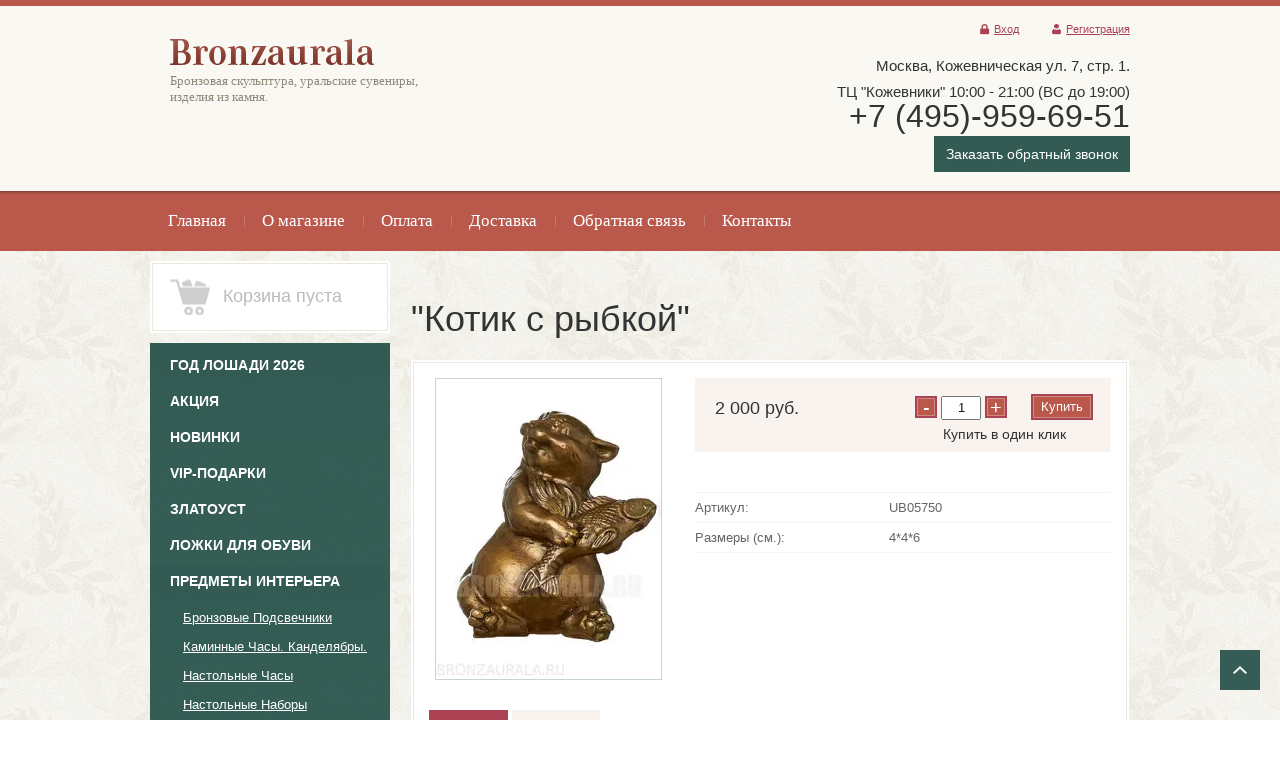

--- FILE ---
content_type: text/html; charset=utf-8
request_url: https://bronzaurala.ru/internet-magazin/product/kotik-s-rybkoy
body_size: 17410
content:


<!DOCTYPE html>
<html xmlns="http://www.w3.org/1999/html">
<head>
<meta name="robots" content="all"/>
<meta http-equiv="Content-Type" content="text/html; charset=UTF-8" />
<meta name="description" content="Интернет магазин Бронзы, Сувенир из бронзы, Подарок из бронзы, Подарок на Новый Год, Статуэтка из Бронзы, Статуэтка,Бронзовая кошка, Статуэтка животного, Бронзовая статуэтка животного, Статуэтка в подарок," />
<meta name="keywords" content="Интернет магазин Бронзы, Сувенир из бронзы, Подарок из бронзы, Подарок на Новый Год, Статуэтка из Бронзы, Статуэтка,Бронзовая кошка, Статуэтка животного, Бронзовая статуэтка животного, Статуэтка в подарок," />
<meta name="viewport" content="width=device-width, initial-scale=1.0, maximum-scale=1.0, user-scalable=no">
<title>Статуэтка &amp;quot;Котик с Рыбкой&amp;quot;</title>
<link rel="canonical" href="/internet-magazin/product/kotik-s-rybkoy"/><link rel="stylesheet" type="text/css" href="/t/v742/images/styles.less.css">
<link href="/t/v742/images/rkstyle1.css" rel="stylesheet" type="text/css" />
<link href="/t/v742/images/stylesseo.css" rel="stylesheet" type="text/css" />
<link rel="stylesheet" href="/t/v742/images/site.addons.scss.css">

<script src="/g/libs/jquery/1.10.2/jquery.min.js"></script>
<meta name="cmsmagazine" content="86368d8963b4f0f96b434aafa426cd49" />
<meta name="yandex-verification" content="469194d1298e05cf" />
<meta name="yandex-verification" content="6350d4eb101b0dc2" />
<meta name="google-site-verification" content="JQWqX5dcad9qGTdVqtElY4lr1EI6nnHHg8IceBKmUbU" />

            <!-- 46b9544ffa2e5e73c3c971fe2ede35a5 -->
            <script src='/shared/s3/js/lang/ru.js'></script>
            <script src='/shared/s3/js/common.min.js'></script>
        <link rel='stylesheet' type='text/css' href='/shared/s3/css/calendar.css' /><link rel='stylesheet' type='text/css' href='/shared/highslide-4.1.13/highslide.min.css'/>
<script type='text/javascript' src='/shared/highslide-4.1.13/highslide-full.packed.js'></script>
<script type='text/javascript'>
hs.graphicsDir = '/shared/highslide-4.1.13/graphics/';
hs.outlineType = null;
hs.showCredits = false;
hs.lang={cssDirection:'ltr',loadingText:'Загрузка...',loadingTitle:'Кликните чтобы отменить',focusTitle:'Нажмите чтобы перенести вперёд',fullExpandTitle:'Увеличить',fullExpandText:'Полноэкранный',previousText:'Предыдущий',previousTitle:'Назад (стрелка влево)',nextText:'Далее',nextTitle:'Далее (стрелка вправо)',moveTitle:'Передвинуть',moveText:'Передвинуть',closeText:'Закрыть',closeTitle:'Закрыть (Esc)',resizeTitle:'Восстановить размер',playText:'Слайд-шоу',playTitle:'Слайд-шоу (пробел)',pauseText:'Пауза',pauseTitle:'Приостановить слайд-шоу (пробел)',number:'Изображение %1/%2',restoreTitle:'Нажмите чтобы посмотреть картинку, используйте мышь для перетаскивания. Используйте клавиши вперёд и назад'};</script>
<link rel="icon" href="/favicon.ico" type="image/x-icon">
<link rel="apple-touch-icon" href="/touch-icon-iphone.png">
<link rel="apple-touch-icon" sizes="76x76" href="/touch-icon-ipad.png">
<link rel="apple-touch-icon" sizes="120x120" href="/touch-icon-iphone-retina.png">
<link rel="apple-touch-icon" sizes="152x152" href="/touch-icon-ipad-retina.png">
<meta name="msapplication-TileImage" content="/touch-w8-mediumtile.png"/>
<meta name="msapplication-square70x70logo" content="/touch-w8-smalltile.png" />
<meta name="msapplication-square150x150logo" content="/touch-w8-mediumtile.png" />
<meta name="msapplication-wide310x150logo" content="/touch-w8-widetile.png" />
<meta name="msapplication-square310x310logo" content="/touch-w8-largetile.png" />

<link rel='stylesheet' type='text/css' href='/t/images/__csspatch/1/patch.css'/>

<!--s3_require-->
<link rel="stylesheet" href="/g/basestyle/1.0.1/fast.sale.2.0/fast.sale.2.0.css" type="text/css"/>
<link rel="stylesheet" href="/g/basestyle/1.0.1/user/user.css" type="text/css"/>
<link rel="stylesheet" href="/g/basestyle/1.0.1/fast.sale.2.0/fast.sale.2.0.blue.css" type="text/css"/>
<script type="text/javascript" src="/g/basestyle/1.0.1/fast.sale.2.0/fast.sale.2.0.js"></script>
<link rel="stylesheet" href="/g/basestyle/1.0.1/user/user.blue.css" type="text/css"/>
<script type="text/javascript" src="/g/basestyle/1.0.1/user/user.js" async></script>
<!--/s3_require-->


<link href="/g/shop2/comments/comments.less.css" rel="stylesheet" type="text/css" />
<link rel="stylesheet" type="text/css" href="/g/shop2/elements.less.css">

	<script type="text/javascript" src="/g/jquery/jquery-1.7.2.min.js" charset="utf-8"></script>


<script type="text/javascript" src="/g/shop2/shop2.packed.js"></script>
<script type="text/javascript" src="/g/printme.js" charset="utf-8"></script>
<script type="text/javascript" src="/g/no_cookies.js" charset="utf-8"></script>
<script type="text/javascript" src="/g/shop2v2/default/js/baron.min.js"></script>
<script type="text/javascript" src="/g/shop2/shop2custom.js" charset="utf-8"></script>
<script type="text/javascript" src="/g/shop2/disable.params.shop2.js" charset="utf-8"></script>
<script type="text/javascript">
	shopClient.uri = '/internet-magazin';
	shopClient.mode = 'product';
        	shop2.apiHash = {"getPromoProducts":"5b76cfd6487348acdbaac5626e96daa0","cartAddItem":"5aac97f07aa9afef30a28cf2c3976e99","getSearchMatches":"66bbb5949830f5ba7ee9a80fef84f373","getFolderCustomFields":"31db51ef3c330f7514b13f9dc8eda280","getProductListItem":"4e86079310121afdddd3394872d8c666","cartRemoveItem":"a7b15dd926fe8251ad2bc0c505da91f1","cartUpdate":"a5d474227520fa2d2645cf0636e6d4bb","cartRemoveCoupon":"d6588e97fc7742c0062023e6db52c4a3","cartAddCoupon":"62789ae47b9ed87815c3c9d15de1e173","deliveryCalc":"85577c2b8fbbcaff25acd36396808dea","printOrder":"aaa5e3841fd9c36d632e53ee168eceb1","cancelOrder":"a165f1e4c04e7cb5ade58f98d531a10a","cancelOrderNotify":"a15eab0f4748fd28c62e35a581b56c4c","repeatOrder":"2058e2c8787bd25f457a99c3d754c6b0","paymentMethods":"53178f9a70cf59b387510b4451172593","compare":"25183fe26e2357a13378a33799f8541b"};
</script><link rel="stylesheet" type="text/css" href="/g/module/megaslider/css/slider.css" />
<link rel="stylesheet" type="text/css" href="/g/module/megaslider/themes/default/css/slider.css" />
<script src="/g/s3/misc/form/1.0.0/s3.form.js"></script>
<script src="/g/templates/shop2/2.46.2/js/owl.carousel.min.js" charset="utf-8"></script>
<!--[if lt IE 9]>
<script type="text/javascript" src="http://html5shiv.googlecode.com/svn/trunk/html5.js"></script>
<![endif]-->
<script type="text/javascript" src="/g/module/megaslider/js/megaslider.jquery.js"></script>
<script type="text/javascript" src="/t/v742/images/main.js"></script>
<script src="/t/v742/images/buy_one_cl_dop.js"></script>

    
        <script type="text/javascript">
            hs.align = 'center';
            hs.transitions = ['expand', 'crossfade'];
            hs.outlineType = 'rounded-white';
            hs.fadeInOut = true;
            hs.dimmingOpacity = 0.75;

            hs.addSlideshow({
                slideshowGroup: 'product',
                interval: 5000,
                repeat: false,
                useControls: true,
                fixedControls: 'fit',
                overlayOptions: {
                    opacity: .75,
                    position: 'bottom center',
                    hideOnMouseOut: true
                }
            });
        </script>
    


	<meta name="format-detection" content="telephone=no" />
	<script src="/g/libs/ismobilejs/0.3.9/ismobile.min.js"></script>
	<script>
		if (isMobile.any) {
			$(function() {
				$('.s3-phone').each(function() {
					var $this = $(this);
					var number = $this.text();
					$this.wrap('<a href="tel:' + number + '"></a>');
				});
			});
		}
	</script>






<script>
	$(document).ready(function(){
		$(".top_frm-but").click(function(){
			$(".top-frm-wr").addClass("active-top-frm");
			
			$(".top-frm-shadow").addClass("top-frm-shadow-act");
		});
		
		$(".top-frm-shadow").click(function(){
			$(".top-frm-wr").removeClass("active-top-frm");
			$(this).removeClass("top-frm-shadow-act");
		});
	});
</script>



<link rel="stylesheet" href="/t/v742/images/css/adaptive_styles.scss.css">
<script src="/t/v742/images/js/adaptive_main.js"></script>
<script charset="utf-8" src="/t/v742/images/js/jquery.responsivetabs.js"></script>
</head>
<body>
	
	<div class="menu-top-wrapper2">
        <div class="menuClose"><span></span></div>
        <div class="menu-scroll">
            <div class="menu-top-panel">
            	<ul><li><a href="http://bronzaurala.ru/" ><span>Главная</span></a></li><li><a href="/o-magazine" ><span>О магазине</span></a></li><li><a href="/oplata" ><span>Оплата</span></a></li><li><a href="/dostavka" ><span>Доставка</span></a></li><li><a href="/obratnaya-svyaz" ><span>Обратная связь</span></a></li><li><a href="/contacts" ><span>Контакты</span></a></li></ul>            </div> 
            <div class="menu-folder-panel"></div>
        </div>
    </div>    

    <div class="top-panel">
        <div class="burger"><div class="menu-btn"><span></span></div></div>
        <div class="order-btn"></div>
        <div class="phone-panel">
            <div class="phBtn"></div>
            <div class="ph-popup"></div>
        </div>
        <div class="log-panel">
            <div class="log-btn"></div>
            <div class="log-popup"></div>
        </div>
        <div class="cart-panel"></div>
    </div>
    <div class="search-wrap sear_mob">
	    <div class="field-search">
	        <form name="shop2_search" action="/internet-magazin/search" enctype="multipart/form-data" method="get">
	        <input name="search_text" type="text" class="search-text" onblur="this.value=this.value==''?'Поиск по товарам':this.value" onfocus="this.value=this.value=='Поиск по товарам'?'':this.value;" value="Поиск по товарам" />
	        <button type="submit" class="search-btn"></button>
	        <re-captcha data-captcha="recaptcha"
     data-name="captcha"
     data-sitekey="6LddAuIZAAAAAAuuCT_s37EF11beyoreUVbJlVZM"
     data-lang="ru"
     data-rsize="invisible"
     data-type="image"
     data-theme="light"></re-captcha></form>
	    </div>
	    <a class="srch-prod" href="#shop2-search"><span>Поиск по товарам</span></a>
	        <div class="dropdown-search" id="shop2-search">
      <div class="dropdown-wrap">

    <form method="get" name="shop2_search"
        action="/internet-magazin/search" enctype="multipart/form-data">
        <input type="hidden" name="sort_by" value=""/>
            
    <div class="field">
	    <span>Цена:</span>
	    <ul>
	    <li>
	        <input class="small" type="text" name="s[price][min]" placeholder="от" value="" />
	    </li>
	    <li>
	        <input class="small" type="text" name="s[price][max]" placeholder="до" value="" />
	    </li>
	    </ul>
    </div>
    
    <div class="field">
    <label for="s[name]">Название:</label><input type="text" name="s[name]" value="" maxlength="100" size="16" />
    </div>

    	
    <div class="field">
    <label for="s[article]">Артикул:</label>
    <input type="text" name="s[article]" value="" maxlength="100" size="16" />
    </div>
    
    <div class="field">
    <label for="search_text">Текст:</label>
    <input type="text" name="search_text" value="" maxlength="100" size="16" />
    </div>
    
    <div class="field"><span>Выберите категорию:</span><select id="s[folder_id]" name="s[folder_id]" onchange="shopClient.Search.getFolderParams(this, '31db51ef3c330f7514b13f9dc8eda280', 692341)"><option value="" >Все</option><option value="515643109" > ГОД ЛОШАДИ 2026</option><option value="170700203" > Акция</option><option value="81305203" > Новинки</option><option value="457349703" > VIP-Подарки</option><option value="457347503" > Златоуст</option><option value="163052603" > Ложки для обуви</option><option value="603062021" > Предметы интерьера</option><option value="599624821" >&raquo; Бронзовые Подсвечники</option><option value="599624421" >&raquo; Каминные Часы. Канделябры.</option><option value="599624621" >&raquo; Настольные Часы</option><option value="599623421" >&raquo; Настольные Наборы</option><option value="142608603" >&raquo; Художественное литье</option><option value="116211003" >&raquo; Шкатулки Пепельницы Визитницы</option><option value="702515021" >&raquo; Вазы из камня и бронзы</option><option value="117610803" >&raquo; Иконы Обереги Святые</option><option value="20805302" > Подарок женщинам</option><option value="599622621" > Бронзовая Скульптура</option><option value="703136221" >&raquo; Скульптура Воин</option><option value="599623621" >&raquo; Cкульптура  Античная. Боги. Мифология.</option><option value="474385903" >&raquo; Скульптура Фортуна</option><option value="474379903" >&raquo; Скульптура Фемида</option><option value="474380103" >&raquo; Скульптура Ника</option><option value="474330103" >&raquo; Скульптура Ангел</option><option value="594781803" >&raquo; Скульптура знаменитых людей</option><option value="123238803" >&raquo; Бюсты Ордена Гербы</option><option value="599622821" > Бронзовая Статуэтка</option><option value="92308803" >&raquo; Бронза по профессиям</option><option value="228380701" >&raquo;&raquo; Подарок врачам</option><option value="283169705" >&raquo;&raquo; Спецслужбы  Военные</option><option value="21881502" >&raquo;&raquo; Газовая Промышленность</option><option value="115889302" >&raquo;&raquo; Пожарный МЧС</option><option value="594930003" >&raquo; Охота и Рыбалка</option><option value="127882803" >&raquo; Спорт и Музыка</option><option value="599624021" >&raquo; Статуэтки Девушек</option><option value="116989803" >&raquo;&raquo; Эротика</option><option value="599623021" >&raquo; Статуэтки Животных</option><option value="116781403" >&raquo;&raquo; Статуэтки Кошки</option><option value="698625421" >&raquo;&raquo; Скульптура Лошади</option><option value="699431221" >&raquo;&raquo; Статуэтки Львы и Тигры</option><option value="698699421" >&raquo;&raquo; Статуэтки Медведи</option><option value="699530021" >&raquo;&raquo; Статуэтки Олени и Лоси</option><option value="698683021" >&raquo;&raquo; Статуэтки Слоны</option><option value="699641821" >&raquo;&raquo; Статуэтка Собаки</option><option value="339793403" >&raquo;&raquo; Статуэтка Свиньи и Кабаны</option><option value="447598703" >&raquo;&raquo; Крысы мыши</option><option value="69452502" >&raquo;&raquo; Носороги Бегемоты</option><option value="698556421" >&raquo; Статуэтки Птиц</option><option value="698577621" >&raquo;&raquo; Статуэтки Орел</option><option value="599625021" > Шахматы и Нарды</option><option value="123220403" > СУВЕНИРЫ и ШАРЖИ</option><option value="599625421" > Колокольчики из бронзы</option><option value="599625221" > Знаки Зодиака</option><option value="23288702" > Восточный Календарь</option><option value="116350109" >&raquo; ГОД ЗМЕИ</option><option value="67425706" >&raquo; ГОД КРОЛИКА (КОТА)</option><option value="158015203" >&raquo; ГОД СОБАКИ</option><option value="65619104" >&raquo; ГОД ТИГРА</option><option value="57817501" >&raquo; ГОД БЫКА</option><option value="6445308" >&raquo; ГОД ДРАКОНА</option><option value="49725304" > Эксклюзивные часы</option></select></div><div id="shop2_search_custom_fields"></div>
			<div id="shop2_search_global_fields">
			
																<div class="field">
					<span>Покрытие:</span>
					<select name="s[pokrytie]">
						<option value="">Все</option>
													<option value="310787421">Патина</option>
													<option value="310788221">Никель с позолотой</option>
													<option value="24786203">Мозаика</option>
													<option value="310788421">Позолота</option>
													<option value="24786403">Мозаика</option>
											</select>
				</div>
															<div class="field">
					<span>Технология:</span>
					<select name="s[tehnologiya_388]">
						<option value="">Все</option>
													<option value="310787621">Бронзовое литьё</option>
													<option value="310787821">Гравировка по стали</option>
													<option value="25524603">Ковка</option>
													<option value="310788021">Ручная работа</option>
											</select>
				</div>
														</div>
	
    <div class="field"><span>Производитель:</span><select name="s[vendor_id]"><option value="">Все</option><option value="6594403" >Германия</option><option value="36022703" >Италия</option><option value="31870821" >Китай</option><option value="40445021" >Португалия</option><option value="31871021" >Россия</option></select></div>    
        <div class="field">
        <span>Новинка:</span>
        <select name="s[new]">         
                    <option value="">Все</option>
                    <option value="0">нет</option>
                    <option value="1">да</option>
        </select>
        </div>
        
        <div class="field">
        <span>Спецпредложение:</span> 
        <select name="s[special]">         
                    <option value="">Все</option>
                    <option value="0">нет</option>
                    <option value="1">да</option>
        </select>
        </div>
    
        <div class="field">
        <span>Результатов на странице:</span> 
        <select name="s[products_per_page]">         
                                                <option value="5">5</option>
                                    <option value="20">20</option>
                                    <option value="35">35</option>
                                    <option value="50">50</option>
                                    <option value="65">65</option>
                                    <option value="80">80</option>
                                    <option value="95">95</option>
                    </select>
        </div>
    <div class="red-btn submit">
        <input type="submit" value="Найти"/>
    </div>
    
    <re-captcha data-captcha="recaptcha"
     data-name="captcha"
     data-sitekey="6LddAuIZAAAAAAuuCT_s37EF11beyoreUVbJlVZM"
     data-lang="ru"
     data-rsize="invisible"
     data-type="image"
     data-theme="light"></re-captcha></form>
</div>
</div>
	</div>
    <div class="wrapper">
            <header>
            <div class="wrap-top-line">
                <div class="container">
                    <div class="header-bottom-line">
                        <div class="left-part">
                            <a class="logo" href="http://bronzaurala.ru">
                                <img src="/thumb/2/ASdvg_OHMfKEK37x-Qobhw/205r26/d/logo.png" alt="" />
                            </a>                            <div class="company-name">
                                
                                <span>Бронзовая скульптура, уральские сувениры, изделия из камня.</span>                            </div>
                                                    </div>
                        <div class="right_btns">
                        	<div class="top_frm-but">Заказать обратный звонок</div>
                        </div>
                        <div class="right-part">
                        	<div class="user_wr">
	                        	<div class="user-line">
		                            		                            <ul class="registration-block">
		                            		                                <li><a class="enter icon" href="/users/login">Вход</a></li>
		                                <li><a class="registration icon" href="/users/register">Регистрация</a></li>
		                            		                            </ul>
		                            	                            </div>
                            </div>
                            <address class="phone">
                                <div class="top-address">
                                	<div><span style="font-size:11pt;">Москва,&nbsp;Кожевническая ул. 7, стр. 1. </span></div>

<div><span style="font-size:11pt;">ТЦ&nbsp;&quot;Кожевники&quot; 10:00 - 21:00 (ВС до 19:00)</span></div>

<div><span style="font-size:24pt;">+7 (495)-959-69-51</span></div>
                                	<div class="top_frm-but">Заказать обратный звонок</div>




                                </div>
                                                                                            </address>
                        </div>
                    </div>
                </div>
                </div>
                <div class="header-top-line">
                    <div class="container">
                        <nav>
                        	<ul><li><a href="http://bronzaurala.ru/" ><span>Главная</span></a></li><li><a href="/o-magazine" ><span>О магазине</span></a></li><li><a href="/oplata" ><span>Оплата</span></a></li><li><a href="/dostavka" ><span>Доставка</span></a></li><li><a href="/obratnaya-svyaz" ><span>Обратная связь</span></a></li><li><a href="/contacts" ><span>Контакты</span></a></li></ul>                        </nav>
                    </div>
                </div>
            </header>

            <section class="main-content">
                <div class="container">
		    <div class="container-inner">
                    <table class="cont_table">
                        <tr>
                            <td class="sidebar">
                                
				<div class="white-block cart-block normal-position">
				<div class="cart-head">
				<div  id="shop2-cart-preview">
     <form action="/internet-magazin/cart" method="get">
     <div class="white-wrap">
          	<div class="ins-cart ins-cart-empty">
         </div>
     	<div class="cart-text cart-text-empty">Корзина пуста</div>
          </div>
     <re-captcha data-captcha="recaptcha"
     data-name="captcha"
     data-sitekey="6LddAuIZAAAAAAuuCT_s37EF11beyoreUVbJlVZM"
     data-lang="ru"
     data-rsize="invisible"
     data-type="image"
     data-theme="light"></re-captcha></form>
</div>				</div>
				</div>
				<ul class="right-menu"><li><a href="/internet-magazin/folder/god-loshadi-2026" ><span>ГОД ЛОШАДИ 2026</span></a></li><li><a href="/internet-magazin/folder/rasprodazha-30" ><span>Акция</span></a></li><li><a href="/internet-magazin/folder/novinki-2" ><span>Новинки</span></a></li><li><a href="/internet-magazin/folder/vip-podarki" ><span>VIP-Подарки</span></a></li><li><a href="/internet-magazin/folder/zlatoust-1" ><span>Златоуст</span></a></li><li><a href="/internet-magazin/folder/lozhka-dlya-obuvi" ><span>Ложки для обуви</span></a></li><li><a href="/internet-magazin/folder/predmety-interera" ><span>Предметы интерьера</span></a><ul class="level-2"><li><a href="/internet-magazin/folder/podsvechniki" ><span>Бронзовые Подсвечники</span></a></li><li><a href="/internet-magazin/folder/chasy" ><span>Каминные Часы. Канделябры.</span></a></li><li><a href="/internet-magazin/folder/nastolnye-chasy" ><span>Настольные Часы</span></a></li><li><a href="/internet-magazin/folder/nastolnye-nabory" ><span>Настольные Наборы</span></a></li><li><a href="/internet-magazin/folder/khudozhestvennoye-litye" ><span>Художественное литье</span></a></li><li><a href="/internet-magazin/folder/shkatulki-1" ><span>Шкатулки Пепельницы Визитницы</span></a></li><li><a href="/internet-magazin/folder/bronzovye-vazy" ><span>Вазы из камня и бронзы</span></a></li><li><a href="/internet-magazin/folder/ikony" ><span>Иконы Обереги Святые</span></a></li></ul></li><li><a href="/internet-magazin/folder/d" ><span>Подарок женщинам</span></a></li><li><a href="/internet-magazin/folder/skulptura" ><span>Бронзовая Скульптура</span></a><ul class="level-2"><li><a href="/internet-magazin/folder/skulptura-voin" ><span>Скульптура Воин</span></a></li><li><a href="/internet-magazin/folder/skulptury_bogi" ><span>Cкульптура  Античная. Боги. Мифология.</span></a></li><li><a href="/internet-magazin/folder/skulptura-fortuna" ><span>Скульптура Фортуна</span></a></li><li><a href="/internet-magazin/folder/skulptura-femida" ><span>Скульптура Фемида</span></a></li><li><a href="/internet-magazin/folder/skulptura-nika" ><span>Скульптура Ника</span></a></li><li><a href="/internet-magazin/folder/skulptura-angel" ><span>Скульптура Ангел</span></a></li><li><a href="/internet-magazin/folder/skulptura-znamenitykh-lyudey" ><span>Скульптура знаменитых людей</span></a></li><li><a href="/internet-magazin/folder/byusty" ><span>Бюсты Ордена Гербы</span></a></li></ul></li><li><a href="/internet-magazin/folder/statuetka" ><span>Бронзовая Статуэтка</span></a><ul class="level-2"><li><a href="/internet-magazin/folder/bronza-po-professiyam" ><span>Бронза по профессиям</span></a><ul class="level-3"><li><a href="/internet-magazin/folder/podarok-vracham" ><span>Подарок врачам</span></a></li><li><a href="/internet-magazin/folder/specsluzhby-siloviki-voennye" ><span>Спецслужбы  Военные</span></a></li><li><a href="/internet-magazin/folder/gazovaya-promyshlennost" ><span>Газовая Промышленность</span></a></li><li><a href="/internet-magazin/folder/pozharnyj-mchs" ><span>Пожарный МЧС</span></a></li></ul></li><li><a href="/internet-magazin/folder/okhota-i-rybalka" ><span>Охота и Рыбалка</span></a></li><li><a href="/internet-magazin/folder/sport-smeny" ><span>Спорт и Музыка</span></a></li><li><a href="/internet-magazin/folder/figurki_devushki" ><span>Статуэтки Девушек</span></a><ul class="level-3"><li><a href="/internet-magazin/folder/erotika" ><span>Эротика</span></a></li></ul></li><li><a href="/internet-magazin/folder/figurki_zhivotnye" ><span>Статуэтки Животных</span></a><ul class="level-3"><li><a href="/internet-magazin/folder/koshki" ><span>Статуэтки Кошки</span></a></li><li><a href="/internet-magazin/folder/statuetki-loshadey" ><span>Скульптура Лошади</span></a></li><li><a href="/internet-magazin/folder/statuetka-lev" ><span>Статуэтки Львы и Тигры</span></a></li><li><a href="/internet-magazin/folder/statuetki-medvedya" ><span>Статуэтки Медведи</span></a></li><li><a href="/internet-magazin/folder/statuetka-olen" ><span>Статуэтки Олени и Лоси</span></a></li><li><a href="/internet-magazin/folder/statuetki-slony" ><span>Статуэтки Слоны</span></a></li><li><a href="/internet-magazin/folder/statuetka-sobaki" ><span>Статуэтка Собаки</span></a></li><li><a href="/internet-magazin/folder/2019-god-svini-kabana" ><span>Статуэтка Свиньи и Кабаны</span></a></li><li><a href="/internet-magazin/folder/god-krysy" ><span>Крысы мыши</span></a></li><li><a href="/internet-magazin/folder/nosorogi-begemoty" ><span>Носороги Бегемоты</span></a></li></ul></li><li><a href="/internet-magazin/folder/statuetki-ptic" ><span>Статуэтки Птиц</span></a><ul class="level-3"><li><a href="/internet-magazin/folder/statuetki-orel" ><span>Статуэтки Орел</span></a></li></ul></li></ul></li><li><a href="/internet-magazin/folder/shahmaty" ><span>Шахматы и Нарды</span></a></li><li><a href="/internet-magazin/folder/suveniry-i-sharzhi" ><span>СУВЕНИРЫ и ШАРЖИ</span></a></li><li><a href="/internet-magazin/folder/kolokolchiki" ><span>Колокольчики из бронзы</span></a></li><li><a href="/internet-magazin/folder/simvol-goda" ><span>Знаки Зодиака</span></a></li><li class="opened"><a href="/internet-magazin/folder/vostochnyj-kalendar" ><span>Восточный Календарь</span></a><ul class="level-2"><li><a href="/internet-magazin/folder/god-zmeii-2025" ><span>ГОД ЗМЕИ</span></a></li><li class="opened active"><a href="/internet-magazin/folder/god-krolika-kota" ><span>ГОД КРОЛИКА (КОТА)</span></a></li><li><a href="/internet-magazin/folder/god-sobaki" ><span>ГОД СОБАКИ</span></a></li><li><a href="/internet-magazin/folder/god-tigra-2022" ><span>ГОД ТИГРА</span></a></li><li><a href="/internet-magazin/folder/2021-god-byka" ><span>ГОД БЫКА</span></a></li><li><a href="/folder/6445308" ><span>ГОД ДРАКОНА</span></a></li></ul></li><li><a href="/internet-magazin/folder/eksklyuzivnye-chasy" ><span>Эксклюзивные часы</span></a></li></ul>				                                <div class="white-block">
                                    <div class="white-wrap links-block">
                                                                            <a href="/info">Статьи</a>
                                                                        </div>
                                </div>
				                                <div class="white-block red-block">
                                    <div class="white-wrap">
                                        <div class="search-wrap">
                                            <div class="field-search">




                                                <form name="shop2_search" action="/internet-magazin/search" enctype="multipart/form-data" method="get">
                                                <input name="search_text" type="text" class="search-text" onblur="this.value=this.value==''?'Поиск по товарам':this.value" onfocus="this.value=this.value=='Поиск по товарам'?'':this.value;" value="Поиск по товарам" />
                                                <button type="submit" class="search-btn"></button>
                                                <re-captcha data-captcha="recaptcha"
     data-name="captcha"
     data-sitekey="6LddAuIZAAAAAAuuCT_s37EF11beyoreUVbJlVZM"
     data-lang="ru"
     data-rsize="invisible"
     data-type="image"
     data-theme="light"></re-captcha></form>
                                            </div>
                                            <a class="srch-prod" href="#shop2-search"><span>Поиск по товарам</span></a>
                                                <div class="dropdown-search" id="shop2-search">
      <div class="dropdown-wrap">

    <form method="get" name="shop2_search"
        action="/internet-magazin/search" enctype="multipart/form-data">
        <input type="hidden" name="sort_by" value=""/>
            
    <div class="field">
	    <span>Цена:</span>
	    <ul>
	    <li>
	        <input class="small" type="text" name="s[price][min]" placeholder="от" value="" />
	    </li>
	    <li>
	        <input class="small" type="text" name="s[price][max]" placeholder="до" value="" />
	    </li>
	    </ul>
    </div>
    
    <div class="field">
    <label for="s[name]">Название:</label><input type="text" name="s[name]" value="" maxlength="100" size="16" />
    </div>

    	
    <div class="field">
    <label for="s[article]">Артикул:</label>
    <input type="text" name="s[article]" value="" maxlength="100" size="16" />
    </div>
    
    <div class="field">
    <label for="search_text">Текст:</label>
    <input type="text" name="search_text" value="" maxlength="100" size="16" />
    </div>
    
    <div class="field"><span>Выберите категорию:</span><select id="s[folder_id]" name="s[folder_id]" onchange="shopClient.Search.getFolderParams(this, '31db51ef3c330f7514b13f9dc8eda280', 692341)"><option value="" >Все</option><option value="515643109" > ГОД ЛОШАДИ 2026</option><option value="170700203" > Акция</option><option value="81305203" > Новинки</option><option value="457349703" > VIP-Подарки</option><option value="457347503" > Златоуст</option><option value="163052603" > Ложки для обуви</option><option value="603062021" > Предметы интерьера</option><option value="599624821" >&raquo; Бронзовые Подсвечники</option><option value="599624421" >&raquo; Каминные Часы. Канделябры.</option><option value="599624621" >&raquo; Настольные Часы</option><option value="599623421" >&raquo; Настольные Наборы</option><option value="142608603" >&raquo; Художественное литье</option><option value="116211003" >&raquo; Шкатулки Пепельницы Визитницы</option><option value="702515021" >&raquo; Вазы из камня и бронзы</option><option value="117610803" >&raquo; Иконы Обереги Святые</option><option value="20805302" > Подарок женщинам</option><option value="599622621" > Бронзовая Скульптура</option><option value="703136221" >&raquo; Скульптура Воин</option><option value="599623621" >&raquo; Cкульптура  Античная. Боги. Мифология.</option><option value="474385903" >&raquo; Скульптура Фортуна</option><option value="474379903" >&raquo; Скульптура Фемида</option><option value="474380103" >&raquo; Скульптура Ника</option><option value="474330103" >&raquo; Скульптура Ангел</option><option value="594781803" >&raquo; Скульптура знаменитых людей</option><option value="123238803" >&raquo; Бюсты Ордена Гербы</option><option value="599622821" > Бронзовая Статуэтка</option><option value="92308803" >&raquo; Бронза по профессиям</option><option value="228380701" >&raquo;&raquo; Подарок врачам</option><option value="283169705" >&raquo;&raquo; Спецслужбы  Военные</option><option value="21881502" >&raquo;&raquo; Газовая Промышленность</option><option value="115889302" >&raquo;&raquo; Пожарный МЧС</option><option value="594930003" >&raquo; Охота и Рыбалка</option><option value="127882803" >&raquo; Спорт и Музыка</option><option value="599624021" >&raquo; Статуэтки Девушек</option><option value="116989803" >&raquo;&raquo; Эротика</option><option value="599623021" >&raquo; Статуэтки Животных</option><option value="116781403" >&raquo;&raquo; Статуэтки Кошки</option><option value="698625421" >&raquo;&raquo; Скульптура Лошади</option><option value="699431221" >&raquo;&raquo; Статуэтки Львы и Тигры</option><option value="698699421" >&raquo;&raquo; Статуэтки Медведи</option><option value="699530021" >&raquo;&raquo; Статуэтки Олени и Лоси</option><option value="698683021" >&raquo;&raquo; Статуэтки Слоны</option><option value="699641821" >&raquo;&raquo; Статуэтка Собаки</option><option value="339793403" >&raquo;&raquo; Статуэтка Свиньи и Кабаны</option><option value="447598703" >&raquo;&raquo; Крысы мыши</option><option value="69452502" >&raquo;&raquo; Носороги Бегемоты</option><option value="698556421" >&raquo; Статуэтки Птиц</option><option value="698577621" >&raquo;&raquo; Статуэтки Орел</option><option value="599625021" > Шахматы и Нарды</option><option value="123220403" > СУВЕНИРЫ и ШАРЖИ</option><option value="599625421" > Колокольчики из бронзы</option><option value="599625221" > Знаки Зодиака</option><option value="23288702" > Восточный Календарь</option><option value="116350109" >&raquo; ГОД ЗМЕИ</option><option value="67425706" >&raquo; ГОД КРОЛИКА (КОТА)</option><option value="158015203" >&raquo; ГОД СОБАКИ</option><option value="65619104" >&raquo; ГОД ТИГРА</option><option value="57817501" >&raquo; ГОД БЫКА</option><option value="6445308" >&raquo; ГОД ДРАКОНА</option><option value="49725304" > Эксклюзивные часы</option></select></div><div id="shop2_search_custom_fields"></div>
			<div id="shop2_search_global_fields">
			
																<div class="field">
					<span>Покрытие:</span>
					<select name="s[pokrytie]">
						<option value="">Все</option>
													<option value="310787421">Патина</option>
													<option value="310788221">Никель с позолотой</option>
													<option value="24786203">Мозаика</option>
													<option value="310788421">Позолота</option>
													<option value="24786403">Мозаика</option>
											</select>
				</div>
															<div class="field">
					<span>Технология:</span>
					<select name="s[tehnologiya_388]">
						<option value="">Все</option>
													<option value="310787621">Бронзовое литьё</option>
													<option value="310787821">Гравировка по стали</option>
													<option value="25524603">Ковка</option>
													<option value="310788021">Ручная работа</option>
											</select>
				</div>
														</div>
	
    <div class="field"><span>Производитель:</span><select name="s[vendor_id]"><option value="">Все</option><option value="6594403" >Германия</option><option value="36022703" >Италия</option><option value="31870821" >Китай</option><option value="40445021" >Португалия</option><option value="31871021" >Россия</option></select></div>    
        <div class="field">
        <span>Новинка:</span>
        <select name="s[new]">         
                    <option value="">Все</option>
                    <option value="0">нет</option>
                    <option value="1">да</option>
        </select>
        </div>
        
        <div class="field">
        <span>Спецпредложение:</span> 
        <select name="s[special]">         
                    <option value="">Все</option>
                    <option value="0">нет</option>
                    <option value="1">да</option>
        </select>
        </div>
    
        <div class="field">
        <span>Результатов на странице:</span> 
        <select name="s[products_per_page]">         
                                                <option value="5">5</option>
                                    <option value="20">20</option>
                                    <option value="35">35</option>
                                    <option value="50">50</option>
                                    <option value="65">65</option>
                                    <option value="80">80</option>
                                    <option value="95">95</option>
                    </select>
        </div>
    <div class="red-btn submit">
        <input type="submit" value="Найти"/>
    </div>
    
    <re-captcha data-captcha="recaptcha"
     data-name="captcha"
     data-sitekey="6LddAuIZAAAAAAuuCT_s37EF11beyoreUVbJlVZM"
     data-lang="ru"
     data-rsize="invisible"
     data-type="image"
     data-theme="light"></re-captcha></form>
</div>
</div>
                                        </div>
                                    </div>
                                </div>
                              								                                <div class="informers">
                                    <div class="transp-title">
                                        Информеры
                                    </div>
                                    <div class="informers-cont">
                                    	<!-- LiveTex {literal} -->
<script type='text/javascript'>
var liveTex = true,
liveTexID = 69133,
liveTex_object = true;
(function() {
var lt = document.createElement('script');
lt.type ='text/javascript';
lt.async = true;
lt.src = '//cs15.livetex.ru/js/client.js';
var sc = document.getElementsByTagName('script')[0];
if ( sc ) sc.parentNode.insertBefore(lt, sc);
else document.documentElement.firstChild.appendChild(lt);
})();
</script>
<!-- LiveTex {/literal} -->
                                    </div>
                                </div>
				                            </td>
                            <td class="content-part2">
                                                           <div class="text">
                    				                                    <h1>&quot;Котик с рыбкой&quot;</h1>


<script type="text/javascript">
    if ( typeof jQuery == "undefined") {
        document.write('<' + 'script type="text/javascript" charset="utf-8" ' + 'src="/shared/s3/js/jquery-1.7.2.min.js"' + '><' + '/script>');
    }
</script>



<script type="text/javascript">
//<![CDATA[
    shop2.product.init({
    'refs'    : {"529873803":{"metall":{"5710603":["615511803"]},"pokrytie":{"310787421":["615511803"]},"tehnologiya_388":{"310787621":["615511803"]},"razmery":{"4*4*6":["615511803"]},"ves":{"0,425":["615511803"]}}},
    'apiHash' : {"getPromoProducts":"5b76cfd6487348acdbaac5626e96daa0","cartAddItem":"5aac97f07aa9afef30a28cf2c3976e99","getSearchMatches":"66bbb5949830f5ba7ee9a80fef84f373","getFolderCustomFields":"31db51ef3c330f7514b13f9dc8eda280","getProductListItem":"4e86079310121afdddd3394872d8c666","cartRemoveItem":"a7b15dd926fe8251ad2bc0c505da91f1","cartUpdate":"a5d474227520fa2d2645cf0636e6d4bb","cartRemoveCoupon":"d6588e97fc7742c0062023e6db52c4a3","cartAddCoupon":"62789ae47b9ed87815c3c9d15de1e173","deliveryCalc":"85577c2b8fbbcaff25acd36396808dea","printOrder":"aaa5e3841fd9c36d632e53ee168eceb1","cancelOrder":"a165f1e4c04e7cb5ade58f98d531a10a","cancelOrderNotify":"a15eab0f4748fd28c62e35a581b56c4c","repeatOrder":"2058e2c8787bd25f457a99c3d754c6b0","paymentMethods":"53178f9a70cf59b387510b4451172593","compare":"25183fe26e2357a13378a33799f8541b"},
    'verId'   : 692341
});
// ]]>
</script>



   
        
                                                     
                <div class="white-block"><div class="white-wrap pink-wrap">
	<form class="tpl-product shop2-product-item"  method="post" action="/internet-magazin?mode=cart&action=add" accept-charset="utf-8"
onsubmit="shopClient.addItem(this, '5aac97f07aa9afef30a28cf2c3976e99', '692341', this.kind_id.value, this.amount.value,this.elements.submit, 'shop2-cart-preview'); return false;">
    <input type="hidden" name="kind_id" value="615511803"/>
    <input type="hidden" name="product_id" value="529873803"/>
    <input type="hidden" name="meta" value='{&quot;metall&quot;:5710603,&quot;pokrytie&quot;:310787421,&quot;tehnologiya_388&quot;:310787621,&quot;razmery&quot;:&quot;4*4*6&quot;,&quot;ves&quot;:&quot;0,425&quot;}'/>
           <div class="two-columns">
               <div class="left-col">
                     <div class="big-img">
                         	                    <a href="/d/ub05750IMG__1135.jpg" class="highslide" onclick="return hs.expand(this, {slideshowGroup: 'product'})"> <img id="shop2-product-image"
	                        src="/thumb/2/2nQc_mWUMBEbytg8pMCGng/250r300/d/ub05750IMG__1135.jpg" 
	                        alt="Котик с рыбкой" border="0" /> </a>
	                                             <div class="stock-images">
                                                                                   </div>
                     </div>
                                  </div>
               <div class="right-col">
                     <div class="top-block">
                         <div class="amount-prod">
                             <span class="red-btn control-prod product-amount-button p-minus" href="#"><span>-</span></span>
                             <input type="text" name="amount" value="1" />
                             <span class="red-btn control-prod product-amount-button p-plus" href="#"><span>+</span></span>
                             <button type="submit" name="submit" class="red-btn buy_btn"><span>Купить</span></button>
                             
                            <div class="buy-one-click-btn buy-one-click-prod1">Купить в один клик</div>
     						<div class="buy-cl-mats">
								<input type="hidden" value="http://bronzaurala.ru/internet-magazin/product/kotik-s-rybkoy" name="product_link" class="productLink"/>
								<input type="hidden" value="3.23.60.218" name="product_Ip" class="productIp"/>
								<input type="hidden" value="Котик с рыбкой" name="product_name" class="productnm"/>
							</div>
                         </div>
                                                  <div class="start-price">
                             2&nbsp;000 руб.                          </div>

                     </div>
<div class="product-note"><p style="margin-top:15px"></p></div>
                   <ul class="info-list">
                                          <li>
                           <span>Артикул:</span>
                           UB05750
                       </li>
                                      							
                
									
                
									
                
									
                                    
														<li>
						<span>Размеры (см.):</span>
						4*4*6 
					</li>
																
                
			                   </ul>

               </div>
           </div>
<re-captcha data-captcha="recaptcha"
     data-name="captcha"
     data-sitekey="6LddAuIZAAAAAAuuCT_s37EF11beyoreUVbJlVZM"
     data-lang="ru"
     data-rsize="invisible"
     data-type="image"
     data-theme="light"></re-captcha></form>	    <div class="product-desc2">
        <div class="shop-tabs2">
        	<div class="tabsRespon">
                <ul class="shop-tabs-nav2">
                                       <li class="shop-tab-active">
                        <a href="#tabs-1">Описание <ins></ins></a>
                    </li>
                                                            <li>
                        <a href="#tabs-2">Параметры <ins></ins></a>
                    </li>
                                                                                                                                                                                                                                                                                                                                       </ul>
               <div class="tabs-container">
                                   <div class="shop-tab" id="tabs-1">
                    <p>Статуэтка &nbsp;&quot;Котик с Рыбкой&quot;. Бронза.&nbsp;</p>

<p>&nbsp;</p>
                    <div class="product-clear"></div>
                </div>
                                                <div class="shop-tab shop2-product-item-params" id="tabs-2">
                    <table class="shop2-product-params-list" border="0" cellspacing="0" cellpadding="0"><tr ><th>Металл</th><td>Бронза</td></tr><tr ><th>Покрытие</th><td>Патина</td></tr><tr ><th>Технология</th><td>Бронзовое литьё</td></tr><tr ><th>Размеры&nbsp;(см.)</th><td>4*4*6 </td></tr><tr ><th>Вес&nbsp;(кг.)</th><td>0,425 </td></tr></table>                </div>
                                                                                                                                                                                                                                                                                   </div>
       </div>
	</div>
		
<div class="comments">
	
	
	
					<div class="tpl-block-header">Авторизуйтесь, чтобы оставить комментарий</div>
			<form method="post" class="tpl-form tpl-auth" action="/users/login">
		
	<div class="tpl-left">
		<div class="tpl-field">
			<div class="tpl-title">Введите Ваш e-mail:</div>
			<div class="tpl-value">
				<input type="text" name="login" value="" />
			</div>
		</div>

		<div class="tpl-field">
			<div class="tpl-title">Введите Ваш пароль:</div>
			<div class="tpl-value clearfix">
			<input class="pull-left" type="password" name="password" />
			<button class="tpl-button pull-right" type="submit">Войти</button>
			</div>
		</div>

		<div class="tpl-field">
			<label class="tpl-title">
			<input type="checkbox" onclick="this.value=(this.value=='0'?'1':'0');" value="0" name="remember" />
				Запомнить меня
			</label>
		</div>
		
					<div class="tpl-field">
				<a href="/users/register">Регистрация</a>
			</div>
			</div>

	<div class="tpl-right">
		<div class="tpl-field">
			Если Вы уже зарегистрированы на нашем сайте, но забыли пароль или Вам не пришло письмо подтверждения, воспользуйтесь формой восстановления пароля.
		</div>
		
		<div class="tpl-field">
			<a class="tpl-button" href="/users/forgot_password">Восстановить пароль</a>
		</div>
	</div>
	<div class="clear"></div>
<re-captcha data-captcha="recaptcha"
     data-name="captcha"
     data-sitekey="6LddAuIZAAAAAAuuCT_s37EF11beyoreUVbJlVZM"
     data-lang="ru"
     data-rsize="invisible"
     data-type="image"
     data-theme="light"></re-captcha></form>		
	</div>
	
	<a class="red-btn back-btn" href="javascript:history.go(-1)"><span>Назад</span></a>
</div></div>    
    
</div>						
							<div class="hidden-fast-s-bl hidden-fast-s-bl-main">
					



<link type="text/css" rel="stylesheet" href="/shared/s3/swfupload/default.css" />
<script type="text/javascript" src="/shared/s3/plupload/plupload.all.pack.js"></script>
<script src="//maps.googleapis.com/maps/api/js?v=3&sensor=false"></script>
<script src="//api-maps.yandex.ru/2.0-stable/?load=package.full&lang=ru"  type="text/javascript"></script>

<style>

	html body .decor-block-top-pic,
	html body .decor-wrap .decor-block-top-pic2,
	html body .decor-wrap .decor-block-top-frm2,
	html body .decor-wrap .decor-block-frm-in2 input[type="text"],
	html body .decor-wrap .decor-block-frm-in2 .gr-button[type="submit"],
	html body .decor-wrap .decor-block-top-pic3,
	html body .decor-wrap .decor-block-top-frm3,
	html body .decor-darant-tit, html body .decor-cont-tit,
	html body .decor-darant-tit3, html body .decor-cont-tit3,
	html body .decor-map-contacts-wr,
	html body .decor-timer-wr,
	html body .decor-wrap .decor-frm-block,
	html body .decor-wrap .decor-frm-btn,
	html body .decor-block-pics-in,
	html body .decor-method-in,
	html body .decor-board-in,
	html body .seotextblock__pic,
	html body .seoproductblock__pic,
	html body .seoproductblock__price-wrap,
	html body .seoproductblock__btn,
	html body .seocontactblock,
	html body .localconsult,
	html body .decor-wrap .localconsult__inner-frm input[type="text"], html body .decor-wrap .localconsult__inner-frm textarea,
	html body .decor-wrap .localconsult__inner-frm button[type="submit"],
	html body .keymoments__title,
	html body .seocategory__button,
	html body .seocategory__prodblock-img,
	html body .decor-wrap .decor-block-frm-in3 .gr-button[type="submit"],
	html body .decor-wrap .decor-block-frm-in3 input[type="text"],
	html body .decor-darant-wr3,
	html body .seoproductblock__pic img,
	html body .decor-slider .owl-carousel .owl-controls .owl-nav .owl-prev, .owl-carousel .owl-controls .owl-nav .owl-next, .owl-carousel .owl-controls .owl-dot,
	html body .decor-characters__title,
	html body .decor-characters__pic,
	html body .decor-slider .owl-carousel .owl-item,
	html body .decor-other-contacts,
	html body .decor-other-contacts__btn,
	html body .decor-slider .owl-carousel .owl-stage-outer {
		border-radius: px;
	}

		html body h1 {
	    color: inherit;
	    font-size: 36px;
	    font-style: normal;
	    margin-top: 20px;
	}
	</style>


<div id="controlbar" class="highslide-overlay controlbar"><a href="#" onclick="return hs.previous(this)" title="Следующая (клавиша влево)"></a><a href="#" onclick="return hs.next(this)" title="Предыдущая (клавиша вправо)"></a><a href="#" onclick="return false" class="highslide-move" title="Нажмите чтобы двигать картинку"></a><a href="#" onclick="return hs.close(this)" title="Закрыть"></a></div>

<div class="decor-wrap "  data-scrollin="false">
				</div>				</div>
			                            </td>
                        </tr>
                    </table>
                    </div>
                </div>
            </section>
            
        <div class="empty"></div>
    </div>
		<div class="cart-inform-dost">
		<div class="cart-inform-dost-title">Информация о доставке и оплате:</div>
		<span>Доставка:</span> от 300 руб. <a href="/dostavka">Подробнее</a><br>
		<span>Оплата:</span> онлайн-оплата на сайте, наличными курьеру, наличными и по карте в магазине, безналичный платеж. <a href="/oplata">Подробнее</a><br>
		<img alt="02-visa-w350" height="39" src="/thumb/2/IcBZU6u4Hzuv7gevJm73Lw/90r90/d/02-visa-w350.png" style="border-width: 0" width="90"> <img alt="05-mc-secure-code-w350" height="41" src="/thumb/2/iIbE1INQnnefbdH66lKPEw/90r90/d/05-mc-secure-code-w350.png" style="border-width: 0" width="90">
	</div>
	<div class="buy-one-click-form-wr-new">
		<div class="buy-one-click-form-in">
			<div class="close-btn-dio"></div>
			        <div class="tpl-anketa" data-api-url="/-/x-api/v1/public/?method=form/postform&param[form_id]=8903603" data-api-type="form">
                	<div class="title">Купить в один клик</div>
                        	<div class="product-form-bl-wr"></div>            <form method="post" action="/">
                <input type="hidden" name="params[placeholdered_fields]" value="" />
                <input type="hidden" name="form_id" value="8903603">
                <input type="hidden" name="tpl" value="db:form.minimal.tpl">
                	                	                    	                        <div class="tpl-field type-text tpl-field-hide">
	                            	                                <div class="field-title">IP адрес заказчика:</div>
	                            	                            	                            <div class="field-value">
	                                	                                	                                    <input type="text" 
		                                    size="30" 
		                                    maxlength="100" 
		                                    class="product-inp-ip"
		                                    		                                    value="" 
		                                    name="d[0]" 
	                                    />
	                                	                                
	                                	                            </div>
	                        </div>
	                    	                	                    	                        <div class="tpl-field type-text tpl-field-hide">
	                            	                                <div class="field-title">Название товара:</div>
	                            	                            	                            <div class="field-value">
	                                	                                	                                    <input type="text" 
		                                    size="30" 
		                                    maxlength="100" 
		                                    class="product-inp-name"
		                                    		                                    value="" 
		                                    name="d[1]" 
	                                    />
	                                	                                
	                                	                            </div>
	                        </div>
	                    	                	                    	                        <div class="tpl-field type-text tpl-field-hide">
	                            	                                <div class="field-title">Ссылка на страницу товара:</div>
	                            	                            	                            <div class="field-value">
	                                	                                	                                    <input type="text" 
		                                    size="30" 
		                                    maxlength="100" 
		                                    class="product-inp-link"
		                                    		                                    value="" 
		                                    name="d[2]" 
	                                    />
	                                	                                
	                                	                            </div>
	                        </div>
	                    	                	                    	                        <div class="tpl-field type-text">
	                            	                                <div class="field-title">Ваше имя:</div>
	                            	                            	                            <div class="field-value">
	                                	                                	                                    <input type="text" 
		                                    size="30" 
		                                    maxlength="100" 
		                                    		                                    value="" 
		                                    name="d[3]" 
	                                    />
	                                	                                
	                                	                            </div>
	                        </div>
	                    	                	                    	                        <div class="tpl-field type-phone field-required">
	                            	                                <div class="field-title">Ваш контактный телефон: <span class="field-required-mark">*</span></div>
	                            	                            	                            <div class="field-value">
	                                	                                	                                    <input type="text" 
		                                    size="30" 
		                                    maxlength="100" 
		                                    		                                    value="" 
		                                    name="d[4]" 
	                                    />
	                                	                                
	                                	                            </div>
	                        </div>
	                    	                	                    	                        <div class="tpl-field type-textarea">
	                            	                                <div class="field-title">Комментарий:</div>
	                            	                            	                            <div class="field-value">
	                                	                                	                                    <textarea 
		                                    cols="50" 
		                                    rows="7" 
		                                    name="d[5]"></textarea>
	                                	                                
	                                	                            </div>
	                        </div>
	                    	                
        		        		
                
                <div class="tpl-field tpl-field-button">
                    <button type="submit" class="tpl-form-button">Отправить</button>
                </div>

            <re-captcha data-captcha="recaptcha"
     data-name="captcha"
     data-sitekey="6LddAuIZAAAAAAuuCT_s37EF11beyoreUVbJlVZM"
     data-lang="ru"
     data-rsize="invisible"
     data-type="image"
     data-theme="light"></re-captcha></form>
            
        	        	
            </div>
		</div>
	</div>
	    <footer>
        <div class="footer-top-line">
            <div class="container">
            <ul class="footer-nav"><li><a href="http://bronzaurala.ru/" >Главная</a></li><li><a href="/o-magazine" >О магазине</a></li><li><a href="/oplata" >Оплата</a></li><li><a href="/dostavka" >Доставка</a></li><li><a href="/obratnaya-svyaz" >Обратная связь</a></li><li><a href="/contacts" >Контакты</a></li></ul>            </div>
        </div>

        <div class="container">
            <div class="bottom-line">
                <div class="right-place">
                    <div class="order-site">
                        <span style='font-size:14px;' class='copyright'><a style="margin-left: 0px;"  href="https://megagroup.ru/marketplace"  rel="nofollow" target="_blank" title="интеграция с маркетплейсами" class="copyright">Интеграция с маркетплейсами</a> – megagroup.ru</span>
                    </div>
                                        <div class="counters">
                        <!--LiveInternet counter--><script type="text/javascript"><!--
document.write("<a href='http://www.liveinternet.ru/click' "+
"target=_blank><img src='http://counter.yadro.ru/hit?t44.6;r"+
escape(document.referrer)+((typeof(screen)=="undefined")?"":
";s"+screen.width+"*"+screen.height+"*"+(screen.colorDepth?
screen.colorDepth:screen.pixelDepth))+";u"+escape(document.URL)+
";"+Math.random()+
"' alt='' title='LiveInternet' "+
"border='0' width='31' height='31'><\/a>")
//--></script><!--/LiveInternet-->


<!-- Yandex.Metrika counter -->
<script type="text/javascript">
    (function (d, w, c) {
        (w[c] = w[c] || []).push(function() {
            try {
                w.yaCounter43778704 = new Ya.Metrika({
                    id:43778704,
                    clickmap:true,
                    trackLinks:true,
                    accurateTrackBounce:true,
                    webvisor:true
                });
            } catch(e) { }
        });

        var n = d.getElementsByTagName("script")[0],
            s = d.createElement("script"),
            f = function () { n.parentNode.insertBefore(s, n); };
        s.type = "text/javascript";
        s.async = true;
        s.src = "https://mc.yandex.ru/metrika/watch.js";

        if (w.opera == "[object Opera]") {
            d.addEventListener("DOMContentLoaded", f, false);
        } else { f(); }
    })(document, window, "yandex_metrika_callbacks");
</script>
<noscript><div><img src="https://mc.yandex.ru/watch/43778704" style="position:absolute; left:-9999px;" alt="" /></div></noscript>
<!-- /Yandex.Metrika counter -->
<script src="//cdn.callibri.ru/callibri.js" type="text/javascript" charset="utf-8"></script>
<!--Google analytics-->
<script>
(function(i,s,o,g,r,a,m){i['GoogleAnalyticsObject']=r;i[r]=i[r]||function(){
(i[r].q=i[r].q||[]).push(arguments)},i[r].l=1*new Date();a=s.createElement(o),
		 m=s.getElementsByTagName(o)[0];a.async=1;a.src=g;m.parentNode.insertBefore(a,m)
		 })(window,document,'script','//www.google-analytics.com/analytics.js','ga');

ga('create', 'UA-143497817-1', 'auto');
ga('require', 'displayfeatures');
ga('send', 'pageview');

/* Accurate bounce rate by time */
if (!document.referrer ||
document.referrer.split('/')[2].indexOf(location.hostname) != 0)
setTimeout(function(){
ga('send', 'event', 'Новый посетитель', location.pathname);
}, 15000);</script>
<!--Google analytics-->
<!--__INFO2026-01-21 01:00:11INFO__-->

                    </div>
                                    </div>
                <div class="two-blocks">
                    <div class="copy">
                        Copyright &copy; 2005 - 2026 <br> “”
                    </div>
                                    </div>
                <div class="left-place">
                    <address>
                        <p>Москва, Кожевническая ул. 7, стр. 1. Торговый центр &quot;Кожевники&quot; 10:00 - 21:00 (Воскресенье до 19:00)</p>
                    </address>
                </div>
            </div>
        </div>
    </footer>
<!--688-->
<div class="link_top"></div>
<div class="top-frm-wr">
		        <div class="tpl-anketa" data-api-url="/-/x-api/v1/public/?method=form/postform&param[form_id]=4437403" data-api-type="form">
                	<div class="title">Заказать обратный звонок</div>
                        	            <form method="post" action="/">
                <input type="hidden" name="params[placeholdered_fields]" value="" />
                <input type="hidden" name="form_id" value="4437403">
                <input type="hidden" name="tpl" value="db:form.minimal.tpl">
                	                	                    	                        <div class="tpl-field type-text">
	                            	                                <div class="field-title">Ваше имя:</div>
	                            	                            	                            <div class="field-value">
	                                	                                	                                    <input type="text" 
		                                    size="30" 
		                                    maxlength="100" 
		                                    		                                    value="" 
		                                    name="d[0]" 
	                                    />
	                                	                                
	                                	                            </div>
	                        </div>
	                    	                	                    	                        <div class="tpl-field type-phone field-required">
	                            	                                <div class="field-title">Телефон: <span class="field-required-mark">*</span></div>
	                            	                            	                            <div class="field-value">
	                                	                                	                                    <input type="text" 
		                                    size="30" 
		                                    maxlength="100" 
		                                    		                                    value="" 
		                                    name="d[1]" 
	                                    />
	                                	                                
	                                	                            </div>
	                        </div>
	                    	                	                    	                        <div class="tpl-field type-checkbox field-required">
	                            	                            	                            <div class="field-value">
	                                	                                	                                    <ul>
	                                        	                                            <li>
	                                            	<label>
	                                            		<input 
		                                            		type="checkbox" 
		                                            		value="Да" 
		                                            		name="d[2]" 
	                                            		/>
	                                            		Я согласен(на) на обработку персональных данных <a href="http://bronzaurala.ru/registraciya/agreement">(подробнее)</a>
	                                        		</label>
	                                        	</li>
	                                        	                                    </ul>
	                                	                                
	                                	                            </div>
	                        </div>
	                    	                
        		        		
                
                <div class="tpl-field tpl-field-button">
                    <button type="submit" class="tpl-form-button">Жду звонка!</button>
                </div>

            <re-captcha data-captcha="recaptcha"
     data-name="captcha"
     data-sitekey="6LddAuIZAAAAAAuuCT_s37EF11beyoreUVbJlVZM"
     data-lang="ru"
     data-rsize="invisible"
     data-type="image"
     data-theme="light"></re-captcha></form>
            
        	        	
            </div>
	</div>
	<div class="top-frm-shadow"></div>

<!-- assets.bottom -->
<!-- </noscript></script></style> -->
<script src="/my/s3/js/site.min.js?1768462484" ></script>
<script src="/my/s3/js/site/defender.min.js?1768462484" ></script>
<script src="https://cp.onicon.ru/loader/589441dc286688c6118b4593.js" data-auto async></script>
<script >/*<![CDATA[*/
var megacounter_key="1e1327fbc3d5dd9f93e241e712c493b4";
(function(d){
    var s = d.createElement("script");
    s.src = "//counter.megagroup.ru/loader.js?"+new Date().getTime();
    s.async = true;
    d.getElementsByTagName("head")[0].appendChild(s);
})(document);
/*]]>*/</script>
<script >/*<![CDATA[*/
$ite.start({"sid":9829,"vid":692341,"aid":43437,"stid":1,"cp":21,"active":true,"domain":"bronzaurala.ru","lang":"ru","trusted":false,"debug":false,"captcha":3,"onetap":[{"provider":"vkontakte","provider_id":"51966301","code_verifier":"kDZYTjMTTFMlNh23NiZNklGhmEzlNYIFZjzNZzEV2Zj"}]});
/*]]>*/</script>
<!-- /assets.bottom -->
</body>
</html>


--- FILE ---
content_type: text/css
request_url: https://bronzaurala.ru/t/v742/images/styles.less.css
body_size: 12655
content:
.iblock {
  display:inline-block;
  *zoom:1;
  *display:inline;
  vertical-align:top;
}
.clearfix {
  *zoom:expression(this.runtimeStyle.zoom='1', this.appendChild(document.createElement('br')).style.cssText='clear:both;font:0/0 serif');
  *zoom:1;
}
.clearfix:before, .clearfix:after {
  content:"";
  display:table;
}
.clearfix:after { clear:both; }
html, body, div, span, applet, object, iframe, h1, h2, h3, h4, h5, h6, p, pre, a, abbr, acronym, address, big, cite, code, del, dfn, em, img, ins, kbd, q, s, samp, small, strike, strong, sub, sup, tt, var, b, u, i, center, dl, dt, dd, fieldset, form, label, legend, caption, article, aside, canvas, details, embed, figure, figcaption, footer, header, hgroup, menu, nav, output, ruby, section, summary, time, mark, audio, video {
  margin:0;
  padding:0;
  border:0;
  font-size:100%;
  vertical-align:baseline;
}
article, aside, details, figcaption, figure, footer, header, hgroup, menu, nav, section { display:block; }
ul { list-style:disc; }
ol { list-style:decimal; }
blockquote, q { quotes:none; }
blockquote:before, blockquote:after, q:before, q:after {
  content:'';
  content:none;
}
a { color:#0088cc; }
html, body {
  margin:0;
  padding:0;
  height:100%;
  width:100%;
}
body {
  font-family:Arial, Helvetica, sans-serif;
  background:url('body.png') repeat;
}
.wrapper {
  height:auto !important;
  min-height:100%;
  margin:0 auto;
}
.wrapper .empty { height:185px; }
.img-bg {
  position:fixed;
  top:-50%;
  left:-50%;
  width:200%;
  height:200%;
  z-index:-1;
}
.img-bg img {
  position:absolute;
  top:0;
  left:0;
  right:0;
  bottom:0;
  margin:auto;
  min-width:50%;
  min-height:50%;
}
.container {
  margin:0 auto;
  width:980px;
}
.container .container-inner {
  position:relative;
  z-index:2;
}
nav {
  float:left;
  margin-top:10px;
}
nav ul {
  margin:0;
  padding:0;
  list-style:none;
}
nav ul li { float:left; }
nav ul li:first-child { margin-left:0; }
nav ul li:first-child a {
  border-left:0 none;
  background:none;
}
nav ul li.active>a, nav ul li a:hover {
  text-decoration:none;
  background-color:#fff;
  color:#fff;
}
nav ul li.active>a span, nav ul li a:hover span {
  color:#2f6963;
  border:1px solid #595555;
}
nav ul li a {
  display:block;
  height:35px;
  padding:2px;
  text-decoration:none;
  *cursor:pointer;
  background:url('../images/top-menu-border.png') no-repeat left center;
  position:relative;
}
nav ul li a span {
  display:block;
  height:33px;
  color:#fff;
  font-size:16px;
  padding:0 15px;
  font:17px/33px Georgia, Times, serif;
  border:1px solid transparent;
}
.main-content {
  position:relative;
  padding-top:10px;
}
.main-content table {
  width:100%;
  border-spacing:0;
}
.main-content .sidebar {
  position:relative;
  width:240px;
  vertical-align:top;
  padding:0 20px 0 0;
}
.main-content .content-part {
  vertical-align:top;
  padding-bottom:37px;
}
.box-titles {
  font-size:20px;
  height:47px;
  line-height:47px;
  padding-left:20px;
  border-radius:3px 3px 0 0;
  -moz-border-radius:3px 3px 0 0;
  -webkit-border-radius:3px 3px 0 0;
}
.white-block {
  background-color:#ffffff;
  padding:2px;
  margin-bottom:10px;
}
.white-wrap {
  padding:15px;
  border:1px solid #eae9d6;
  background:#ffffff;
  *zoom:expression(this.runtimeStyle.zoom='1', this.appendChild(document.createElement('br')).style.cssText='clear:both;font:0/0 serif');
  *zoom:1;
}
.white-wrap:before, .white-wrap:after {
  content:"";
  display:table;
}
.white-wrap:after { clear:both; }
.white-wrap.pink-wrap { border-color:#e6c6cc; }
.red-block { background-color:#ac4355; }
.red-block .white-wrap {
  padding:15px 17px 7px;
  border:1px solid #c57c88;
}
.checkout-wrap {
  position:relative;
  overflow:hidden;
  float:right;
  margin-top:7px;
}
.checkout-wrap input {
  display:block;
  *width:130px;
}
header {
  background-color:#f9f8f3;
  border-top:6px solid #ba584b;
}
.header-top-line {
  *zoom:expression(this.runtimeStyle.zoom='1', this.appendChild(document.createElement('br')).style.cssText='clear:both;font:0/0 serif');
  *zoom:1;
  height:60px;
  width:100%;
  background:url('header-menu.png') repeat-x;
}
.header-top-line:before, .header-top-line:after {
  content:"";
  display:table;
}
.header-top-line:after { clear:both; }
.left-part {
  float:left;
  width:470px;
  margin-top:17px;
}
.right-part {
  float:right;
  width:300px;
  *zoom:1;
  padding:0;
}
.right-part:after, .right-part:before {
  display:table;
  content:"";
}
.right-part:after { clear:both; }
.right-part address {
  float:right;
  color:#333;
  font-size:21px;
  line-height:24px;
  text-align:right;
  font-style:normal;
}
.right-part address p {
  font-size:21px;
  color:#333;
  line-height:24px;
}
.right-part address > a {
  display:block;
  font-size:12px;
  color:#ac4355;
}
.right-part address > a:hover { text-decoration:none; }
.header-bottom-line {
  padding:16px 0 19px 20px;
  *zoom:expression(this.runtimeStyle.zoom='1', this.appendChild(document.createElement('br')).style.cssText='clear:both;font:0/0 serif');
  *zoom:1;
}
.header-bottom-line:before, .header-bottom-line:after {
  content:"";
  display:table;
}
.header-bottom-line:after { clear:both; }
.logo {
  position:relative;
  overflow:hidden;
  display:inline-block;
  *zoom:1;
  *display:inline;
  vertical-align:top;
  height:26px;
  width:205px;
  margin-right:15px;
}
.company-name {
  display:inline-block;
  *zoom:1;
  *display:inline;
  vertical-align:top;
  color:#2f6963;
  width:265px;
  font:26px/27px Georgia, Times, serif;
  padding-top:8px;
}
.company-name span {
  display:block;
  color:#8e8b7b;
  font-size:13px;
  line-height:16px;
}
.big-slogan {
  display:inline-block;
  *zoom:1;
  *display:inline;
  vertical-align:top;
  color:#ac4355;
  margin:0px 0 0 15px;
  font:18px/22px Georgia, Times, serif;
  width:200px;
}
.registration-block {
  display:block;
  margin:-3px 0 13px 0;
  padding:0;
  list-style:none;
  float:right;
}
.registration-block li a {
  display:block;
  color:#ac4355;
  font-size:11px;
  line-height:12px;
  background-repeat:no-repeat;
  line-height:20px;
}
.registration-block li a:hover { text-decoration:none; }
.registration-block li a.icon {
  background-image:url('registration-icons.png');
  padding-left:15px;
}
.registration-block li a.icon-right {
  padding-left:0;
  padding-right:15px;
}
.registration-block li a.enter { background-position:0 5px; }
.registration-block li a.registration { background-position:0 -14px; }
.registration-block li a.exit { background-position:100% -33px; }
.main-content .container { padding:0; }
.slider-wrap {
  position:relative;
  width:718px;
  height:260px;
  overflow:hidden;
  z-index:1;
  margin:0;
}
.slider-wrap .slider-theme-default .slider-theme-default-controls .slider-theme-default-prev {
  background:url(slider_controls.png) 0 0 no-repeat;
  width:30px;
  height:30px;
  left:auto;
  top:auto;
  right:41px;
  bottom:10px;
  position:absolute;
}
.slider-wrap .slider-theme-default .slider-theme-default-controls .slider-theme-default-next {
  background:url(slider_controls.png) -31px 0 no-repeat;
  width:30px;
  height:30px;
  top:auto;
  right:10px;
  bottom:10px;
  position:absolute;
}
.cart-block {
  position:relative;
  overflow:hidden;
}
.cart-block.normal-position { margin-top:0; }
.cart-block .ins-cart {
  position:relative;
  float:left;
  width:45px;
  background:url('ins-cart.png') no-repeat 3px 50%;
  height:36px;
}
.cart-block .ins-cart.ins-cart-empty { background-position:-51px 50%; }
.cart-block .ins-cart span {
  position:absolute;
  top:9px;
  left:14px;
  display:block;
  text-align:center;
  width:25px;
  color:#fff;
  font-size:12px;
  overflow:hidden;
}
.cart-block .cart-text {
  position:relative;
  overflow:hidden;
  margin-left:55px;
  color:#333;
  font-size:18px;
  line-height:20px;
}
.cart-block .cart-text.cart-text-empty {
  padding-top:7px;
  color:#bbb;
}
.cart-block .cart-text span {
  color:#999;
  font-size:12px;
  line-height:20px;
}
.right-menu {
  position:relative;
  margin:0 0 10px;
  padding:5px 8px;
  list-style:none;
  background:url(ml.png) repeat top center;
}
.right-menu > li { margin-top:2px; }
.right-menu > li:first-child { margin-top:0; }
.right-menu > li.active>a {
  background-color:#ac4355;
  padding:2px;
}
.right-menu > li.active>a>span {
  border:1px solid #c57c88;
  padding:6px 0 6px 9px;
}
.right-menu > li > a {
  display:block;
  text-decoration:none;
  padding:8px 0 8px 11px;
}
.right-menu > li > a span {
  display:block;
  font-size:14px;
  font-weight:bold;
  text-transform:uppercase;
  color:#fff;
  border:1px solid transparent;
}
.right-menu > li > a:hover {
  background-color:#ac4355;
  padding:2px;
}
.right-menu > li > a:hover span {
  border:1px solid #c57c88;
  padding:6px 0 6px 9px;
}
.right-menu > li ul {
  margin:0 0 0 25px;
  padding:5px 0;
  list-style:none;
}
.right-menu > li ul li a {
  display:block;
  color:#fff;
  font-size:13px;
  text-decoration:underline;
  padding:7px 0;
}
.right-menu > li ul li a:hover { text-decoration:none; }
.links-block a {
  display:block;
  color:#2f6963;
  font-size:14px;
  line-height:16px;
  padding-top:5px;
}
.links-block a:first-child { padding-top:0; }
.links-block a:hover { text-decoration:none; }
.field-search {
  position:relative;
  background-color:#fff;
  height:22px;
}
.field-search input {
  width:85%;
  height:22px;
  color:#999;
  font-size:12px;
  padding:0;
  border:0 none;
  margin:0 0 0 10px;
  background-color:transparent;
  line-height:22px;
}
.field-search button {
  position:absolute;
  top:0;
  right:5px;
  border:0 none;
  height:22px;
  width:13px;
  background:url('search-btn.png') no-repeat left center;
  cursor:pointer;
}
.srch-prod {
  margin-top:10px;
  display:block;
  text-decoration:none;
  background:url('srch-arrow.png');
  background-repeat:no-repeat;
  background-position:right 7px;
}
.srch-prod.active { background-position:right -58px; }
.srch-prod.active span { border-bottom:1px solid transparent; }
.srch-prod span {
  display:inline-block;
  *zoom:1;
  *display:inline;
  vertical-align:top;
  color:#fff;
  font-size:14px;
  border-bottom:1px dashed;
}
.search-wrap { position:relative; }
.dropdown-search {
  position:absolute;
  background-color:#fff;
  top:63px;
  left:-20px;
  padding:2px;
  width:237px;
  z-index:15;
  display:none;
}
.dropdown-search .dropdown-wrap {
  border:1px solid #e6c6cc;
  padding:10px 20px 25px;
}
.dropdown-search .field { background-color:#fdfdfd; }
.dropdown-search .field input {
  width:87%;
  padding:0 10px;
  border:1px solid #abadb3;
  background-color:#fff;
  font-size:13px;
  color:#333;
  height:20px;
  line-height:20px;
  font-family:Arial, Helvetica, sans-serif;
}
.dropdown-search .field ul {
  list-style:none;
  margin:0;
  padding:0;
}
.dropdown-search .field ul li {
  float:left;
  width:50%;
}
.dropdown-search .field ul li:first-child input { margin-left:0; }
.dropdown-search .field ul li input {
  width:70%;
  margin-left:4px;
}
.dropdown-search .field label {
  display:block;
  font-size:13px;
  line-height:26px;
  color:#333;
}
.dropdown-search .field span {
  padding-left:0;
  color:#333;
  font-size:13px;
  line-height:26px;
}
.dropdown-search .field select {
  width:100%;
  font-size:14px;
  line-height:20px;
  border:1px solid #abadb3;
}
.submit { margin-top:10px; }
.stock-title {
  color:#ac4355;
  font-size:22px;
  line-height:24px;
  margin-bottom:15px;
}
.stock-text {
  color:#333;
  font-size:14px;
  line-height:18px;
}
.stock-text img { margin-top:10px; }
.informers {
  margin:15px 0;
  padding:0 0 0 15px;
  font-size:11px;
  line-height:13px;
  color:#999999;
}
.informers .informers-cont { margin:9px 0 0 3px; }
.informers .transp-title {
  color:#999999;
  font-size:22px;
  line-height:24px;
}
.site-path {
  color:#999;
  font-size:11px;
  line-height:15px;
}
.site-path a {
  color:#ac4355;
  text-decoration:underline;
}
.site-path a:hover { text-decoration:none; }
h1, h2, h3, h4, h5, h6 {
  font-weight:normal;
  color:#222;
}
h1 {
  font-size:24px;
  margin:5px 0 20px;
}
h2 {
  font-size:24px;
  margin:5px 0 15px;
}
h3 { font-size:20px; }
h4 { font-size:18px; }
h5 { font-size:16px; }
h6 { font-size:14px; }
table.table0 td p, table.table1 td p, table.table2 td p {
  padding:0;
  margin:0;
}
table.table0 { border-collapse:collapse; }
table.table0 td {
  padding:5px;
  border:none;
}
table.table1 { border-collapse:collapse; }
table.table1 tr:hover { background:#e0e0e0; }
table.table1 td {
  padding:5px;
  border:1px solid #91949a;
}
table.table2 { border-collapse:collapse; }
table.table2 tr:hover { background:#e0e0e0; }
table.table2 td {
  padding:5px;
  border:1px solid #91949a;
}
table.table2 th {
  padding:8px 5px;
  border:1px solid #fff;
  background:#2f6963;
  color:#fff;
  text-align:left;
}
.text {
  position:relative;
  overflow:hidden;
  padding:15px 0 20px 0;
  font-size:14px;
  color:#333;
  line-height:18px;
}
.text p {
  padding-bottom:15px;
  color:#454545;
  font-size:13px;
  line-height:19px;
}
.images-gallery {
  margin:0 0 10px 0;
  padding:0;
  list-style:none;
  *zoom:expression(this.runtimeStyle.zoom='1', this.appendChild(document.createElement('br')).style.cssText='clear:both;font:0/0 serif');
  *zoom:1;
}
.images-gallery:before, .images-gallery:after {
  content:"";
  display:table;
}
.images-gallery:after { clear:both; }
.images-gallery li {
  float:left;
  margin-left:25px;
}
.images-gallery li:first-child { margin-left:0; }
.images-gallery li a {
  display:block;
  heigth:91px;
  width:102px;
  overflow:hidden;
}
footer {
  position:relative;
  height:185px;
  margin-top:-185px;
  background-color:#ba584b;
}
.footer-top-line {
  height:40px;
  line-height:40px;
  background-color:#924439;
  *zoom:1;
}
.footer-top-line:after, .footer-top-line:before {
  content:"";
  display:table;
}
.footer-top-line:after { clear:both; }
.footer-nav {
  margin:0;
  padding:0 10px;
  list-style:none;
  width:960px;
}
.footer-nav li {
  float:left;
  height:40px;
  line-height:39px;
}
.footer-nav li:first-child a { padding-left:15px; }
.footer-nav li a {
  color:#fff;
  font-size:14px;
  line-height:40px;
  padding:0 10px;
}
.footer-nav li a:hover { text-decoration:none; }
.left-place {
  float:left;
  width:300px;
}
.right-place {
  float:right;
  width:200px;
  text-align:right;
  margin-right:20px;
}
.two-blocks {
  float:left;
  width:135px;
  margin-right:105px;
  margin-left:24px;
}
.counters {
  float:left;
  color:#ede2d8;
  font-size:12px;
  margin-left:29px;
  margin-top:15px;
}
.bottom-line { padding:30px 0 20px; }
.bottom-line address { margin:3px 0 15px; }
.bottom-line address p {
  color:#f4f2e9;
  font-size:11px;
  line-height:14px;
  font-style:normal;
}
.social-icons {
  margin:0;
  padding:0;
  list-style:none;
}
.social-icons li {
  float:left;
  margin-left:4px;
}
.social-icons li:first-child { margin-left:0; }
.social-icons li a {
  display:block;
  height:20px;
  width:20px;
  overflow:hidden;
}
.order-site {
  float:right;
  background:url("mega-logo.png") no-repeat scroll right center;
  padding-right:35px;
  width:150px;
}
.order-site p {
  color:#e7d3c9;
  font-size:11px;
  line-height:16px;
}
.order-site a {
  color:#ffffff;
  font-size:11px;
  line-height:16px;
  text-decoration:underline;
  display:inline-block;
}
.order-site a:hover { text-decoration:none; }
.copy {
  color:#f4f2e9;
  font-size:11px;
  margin:3px 0 17px;
}
.social-block p {
  color:#f4f2e9;
  font-size:11px;
  padding-bottom:7px;
}
.red-btn {
  display:inline-block;
  *zoom:1;
  *display:inline;
  vertical-align:top;
  color:#fff;
  font-size:13px;
  padding:2px;
  background-color:#ac4355;
  text-decoration:none;
  border:none;
  cursor:pointer;
}
.red-btn span {
  display:block;
  border:1px solid #cf8a81;
  color:#fff;
  height:20px;
  line-height:20px;
  padding:0 7px;
  background:#ba584b;
}
.red-btn:hover { background-color:#c35669; }
.red-btn:active {
  background-color:#ac4355;
  box-shadow:0px 2px 4px 0px #000000 inset;
  -moz-box-shadow:0px 2px 4px 0px #000000 inset;
  -webkit-box-shadow:0px 2px 4px 0px #000000 inset;
}
.red-btn:active input, .red-btn:active button { border:1px solid transparent; }
.red-btn:active span { border:1px solid transparent; }
.red-btn input, .red-btn button {
  background-color:transparent;
  border:1px solid #c57c88;
  color:#fff;
  font:13px Arial, Helvetica, sans-serif;
  height:100%;
  padding:0 6px;
  cursor:pointer;
  margin:0;
}
.grey-btn {
  display:inline-block;
  *zoom:1;
  *display:inline;
  vertical-align:top;
  color:#fff;
  font-size:13px;
  padding:2px;
  background-color:#cecece;
  text-decoration:none;
  cursor:pointer;
  border:none;
}
.grey-btn span {
  border:1px solid #b9b9b9;
  display:block;
  color:#fff;
  height:20px;
  line-height:20px;
  padding:0 3px;
}
.back-btn { margin-top:20px; }
.new-prod-list {
  margin:20px 0;
  padding:0;
  list-style:none;
}
.new-prod-list > li {
  position:relative;
  overflow:hidden;
  display:inline-block;
  *zoom:1;
  *display:inline;
  vertical-align:top;
  padding:2px;
  width:220px;
  min-height:250px;
  margin:0 0 20px 18px;
  background-color:#fff;
}
.new-prod-list > li .white-wrap { padding:7px; }
.new-prod-list > li:nth-child(3n+1) { margin-left:0; }
.new-prod-list > li.nth-for-ie { margin-left:0; }
.new-prod-list > li .info-list {
  margin-top:0;
  padding:0 0 10px;
  list-style:none;
  *zoom:expression(this.runtimeStyle.zoom='1', this.appendChild(document.createElement('br')).style.cssText='clear:both;font:0/0 serif');
  *zoom:1;
}
.new-prod-list > li .info-list:before, .new-prod-list > li .info-list:after {
  content:"";
  display:table;
}
.new-prod-list > li .info-list:after { clear:both; }
.new-prod-list > li .info-list>li {
  color:#333;
  font-size:11px;
  line-height:13px;
  border:0 none;
  padding-top:10px;
}
.new-prod-list > li .info-list>li:first-child {
  border:0 none;
  padding-top:0;
}
.new-prod-list > li .info-list>li>span {
  font-size:11px;
  width:100px;
  color:#999;
}
.new-prod-list > li .color-list { margin-top:-4px; }
.new-prod-list > li .new-prod-image {
  position:relative;
  height:165px;
  width:200px;
  margin-top:20px;
}
.new-prod-list > li .new-prod-image a {
  display:block;
  height:165px;
  width:200px;
  position:relative;
  overflow:hidden;
  text-align:center;
}
.new-prod-list > li .new-prod-image .stock-images {
  position:absolute;
  top:-20px;
  *top:-17px;
  left:0;
  right:0;
  text-align:center;
}
.new-prod-list > li .new-prod-image .stock-images span {
  display:inline-block;
  *zoom:1;
  *display:inline;
  vertical-align:top;
  height:18px;
}
.new-prod-list > li .new-prod-image .stock-images span.stock-new {
  width:59px;
  background:url('new-prod.png') no-repeat;
}
.new-prod-list > li .new-prod-image .stock-images span.stock-special {
  background:url('spesh-prod.png') no-repeat;
  margin-left:10px;
  width:115px;
}
.new-prod-list > li .new-prod-image .stock-images-bottom {
  position:absolute;
  bottom:-8px;
  left:0;
  right:0;
  text-align:center;
}
.new-prod-list > li .new-prod-image .stock-images-bottom span {
  display:inline-block;
  *zoom:1;
  *display:inline;
  vertical-align:top;
  background:url('spesh-prod.png') no-repeat;
  margin-left:10px;
  width:115px;
  height:18px;
}
.new-prod-list > li .inside-title-prod {
  margin-top:10px;
  padding-bottom:10px;
}
.new-prod-list > li .inside-title-prod a {
  color:#0088cc;
  font-size:14px;
  line-height:18px;
}
.new-prod-list > li .inside-title-prod a:hover { text-decoration:none; }
.new-prod-list > li .title-new-prod {
  font-size:24px;
  line-height:34px;
  color:#222;
  font-family:"Times New Roman", Helvetica, serif;
}
.new-prod-list > li .price-block {
  position:relative;
  padding:5px 60px 0 0;
  border-top:1px solid #e6c6cc;
}
.new-prod-list > li .buy_btn {
  position:absolute;
  bottom:0;
  right:0;
}
.new-prod-list > li .stock-info {
  padding-bottom:10px;
  color:#333;
  font-size:12px;
  font-weight:bold;
}
.new-prod-list > li .stock-info div {
  display:inline-block;
  *zoom:1;
  *display:inline;
  vertical-align:top;
  vertical-align:middle;
  background:url('stock-info.png') no-repeat;
  height:22px;
  width:60px;
  margin-right:15px;
}
.new-prod-list > li .stock-price strike { color:#d34e36; }
.new-prod-list > li .stock-price p {
  color:#999;
  font-size:14px;
  line-height:22px;
  padding:0;
}
.new-prod-list > li .start-price {
  color:#333;
  font-size:18px;
  line-height:24px;
}
.two-columns {
  *zoom:expression(this.runtimeStyle.zoom='1', this.appendChild(document.createElement('br')).style.cssText='clear:both;font:0/0 serif');
  *zoom:1;
}
.two-columns:before, .two-columns:after {
  content:"";
  display:table;
}
.two-columns:after { clear:both; }
.two-columns .left-col {
  width:247px;
  float:left;
}
.two-columns .left-col .big-img { position:relative; }
.two-columns .left-col .big-img .stock-images { top:-8px; }
.two-columns .left-col .big-img a {
  display:table-cell;
  height:238px;
  width:238px;
  position:relative;
  overflow:hidden;
  vertical-align:middle;
  text-align:center;
}
.two-columns .left-col .big-img a img, .two-columns .left-col .big-img a:hover img {
  display:inline-block;
  *zoom:1;
  *display:inline;
  vertical-align:top;
  border:none;
  border:1px solid #c6d5d4;
}
.two-columns .left-col .mini-list {
  margin:5px 0 0 0;
  padding:0;
  list-style:none;
  *zoom:expression(this.runtimeStyle.zoom='1', this.appendChild(document.createElement('br')).style.cssText='clear:both;font:0/0 serif');
  *zoom:1;
}
.two-columns .left-col .mini-list:before, .two-columns .left-col .mini-list:after {
  content:"";
  display:table;
}
.two-columns .left-col .mini-list:after { clear:both; }
.two-columns .left-col .mini-list li {
  float:left;
  margin-left:7px;
  *margin-left:9px;
}
.two-columns .left-col .mini-list li:first-child { margin-left:0; }
.two-columns .left-col .mini-list li a {
  display:block;
  position:relative;
  overflow:hidden;
  height:57px;
  width:74px;
  border:1px solid #c6d5d4;
  text-align:center;
}
.two-columns .left-col .mini-list li a img, .two-columns .left-col .mini-list li a:hover img { border:none; }
.two-columns .right-col { margin-left:266px; }
.two-columns .right-col .top-block {
  background-color:#f8f3ee;
  padding:18px 18px 16px 20px;
}
.two-columns .right-col .top-block .stock-price { margin-right:10px; }
.two-columns .right-col .top-block .start-price {
  display:inline-block;
  *zoom:1;
  *display:inline;
  vertical-align:top;
}
.two-columns .right-col .top-block .start-price p { font-size:18px; }
.two-columns .right-col .top-block .start-price {
  color:#333;
  font-size:18px;
  line-height:24px;
}
.two-columns .right-col .amount-prod { float:right; }
.two-columns .right-col .amount-prod .control-prod {
  height:18px;
  width:18px;
  cursor:pointer;
}
.two-columns .right-col .amount-prod .control-prod span {
  font-size:20px;
  height:16px;
  width:16px;
  text-align:center;
  line-height:16px;
  padding:0;
}
.two-columns .right-col .amount-prod input {
  width:32px;
  height:18px;
  line-height:18px;
  text-align:center;
  color:#131313;
  font-size:13px;
  *margin-top:-2px;
}
.two-columns .right-col .amount-prod .buy_btn {
  display:inline-block;
  *zoom:1;
  *display:inline;
  vertical-align:top;
  position:relative;
  top:-2px;
  left:0;
  margin-left:20px;
}
.two-columns .right-col .info-list {
  margin:10px 0 0 0;
  padding:0;
  list-style:none;
  *zoom:expression(this.runtimeStyle.zoom='1', this.appendChild(document.createElement('br')).style.cssText='clear:both;font:0/0 serif');
  *zoom:1;
}
.two-columns .right-col .info-list:before, .two-columns .right-col .info-list:after {
  content:"";
  display:table;
}
.two-columns .right-col .info-list:after { clear:both; }
.two-columns .right-col .info-list > li {
  float:left;
  border-bottom:1px solid #f8f3ee;
  color:#666;
  font-size:13px;
  line-height:29px;
  width:100%;
}
.two-columns .right-col .info-list > li:first-child { border-top:1px solid #f8f3ee; }
.two-columns .right-col .info-list > li > span {
  display:inline-block;
  *zoom:1;
  *display:inline;
  vertical-align:top;
  width:190px;
}
.tabs-wrap { margin-top:60px; }
.tabs-wrap .tabs-nav {
  margin:0;
  padding:0;
  list-style:none;
  *zoom:expression(this.runtimeStyle.zoom='1', this.appendChild(document.createElement('br')).style.cssText='clear:both;font:0/0 serif');
  *zoom:1;
}
.tabs-wrap .tabs-nav:before, .tabs-wrap .tabs-nav:after {
  content:"";
  display:table;
}
.tabs-wrap .tabs-nav:after { clear:both; }
.tabs-wrap .tabs-nav li {
  float:left;
  margin-left:2px;
}
.tabs-wrap .tabs-nav li:first-child { margin-left:0; }
.tabs-wrap .tabs-nav li.shop-tab-active a {
  background-color:#ac4355;
  color:#fff;
}
.tabs-wrap .tabs-nav li.shop-tab-active a ins { display:block; }
.tabs-wrap .tabs-nav li a {
  position:relative;
  display:block;
  padding:0 10px;
  height:30px;
  line-height:30px;
  text-decoration:none;
  font-size:13px;
  background-color:#f8f3ee;
  color:#666;
}
.tabs-wrap .tabs-nav li a ins {
  position:absolute;
  bottom:-8px;
  left:50%;
  margin-left:-9px;
  display:none;
  height:9px;
  width:18px;
  background:url('tab-arrow.png') no-repeat;
}
.tabs-wrap .tabs-nav li a:hover {
  background-color:#ac4355;
  color:#fff;
}
.tabs-wrap .tabs-container {
  border:1px solid #ac4355;
  padding:20px 20px 10px;
  *margin-top:-1px;
}
.tabs-wrap .tabs-container .shop-tab { display:none; }
.tabs-wrap .tabs-container #tabs-1 { display:block; }
.color-list {
  margin:5px 0 0 0;
  padding:0;
  list-style:none;
  display:inline-block;
  *zoom:1;
  *display:inline;
  vertical-align:top;
}
.color-list li {
  float:left;
  margin-left:2px;
}
.color-list li:first-child { margin-left:0; }
.color-list li a {
  display:block;
  border:2px solid transparent;
}
.color-list li a span {
  display:block;
  height:15px;
  width:15px;
}
.color-list li a:hover { border:2px solid #eb3c3c; }
.color-list li a.active { border:2px solid #eb3c3c; }
.color-list li a.red span { background-color:#f7a7a5; }
.color-list li a.blue span { background-color:#dbf1ff; }
.added-to-cart {
  background:#c35669;
  font-size:11px;
  color:#fff;
  padding:4px 6px;
  z-index:110;
}
.shop2-sorting {
  background:#486c64;
  color:#fff;
  padding:12px 11px;
}
.shop2-sorting a {
  color:#fff;
  text-decoration:underline;
}
.shop2-sorting a:hover { text-decoration:none; }
.shop2-sorting a.shop2-sorting-reset { text-decoration:none; }
.shop2-sorting a.shop2-sorting-reset span { border-bottom:1px dashed; }
.shop2-sorting a.shop2-sorting-reset span.shop2-sorting-reset-arrow {
  background:url(shop/shop2-sorting-arrows.png) 50% -18px no-repeat;
  border-bottom:none;
  display:inline-block;
  height:13px;
  vertical-align:middle;
  width:24px;
}
.shop2-sorting a.shop2-sorting-param-desc span { background:url(shop/shop2-sorting-arrows.png) 50% 0 no-repeat; }
.shop2-sorting a.shop2-sorting-param-asc span { background:url(shop/shop2-sorting-arrows.png) 50% -10px no-repeat; }
.shop2-sorting a.shop2-sorting-param { padding:0 5px 0 0; }
.shop2-sorting a.shop2-sorting-param span {
  display:inline-block;
  height:5px;
  vertical-align:middle;
  width:18px;
}
div.shop2-sorting-params strong { padding:0 5px 0 0; }
a.shop2-button {
  display:inline-block;
  *zoom:1;
  *display:inline;
  vertical-align:top;
  color:#fff;
  font-size:13px;
  padding:2px;
  background-color:#ac4355;
  text-decoration:none;
  border:none;
  cursor:pointer;
}
a.shop2-button span {
  display:block;
  border:1px solid #cf8a81;
  color:#fff;
  height:20px;
  line-height:20px;
  padding:0 7px;
  background:#ba584b;
}
a.shop2-button:hover { background-color:#c35669; }
a.shop2-button:active {
  background-color:#ac4355;
  box-shadow:0px 2px 4px 0px #000000 inset;
  -moz-box-shadow:0px 2px 4px 0px #000000 inset;
  -webkit-box-shadow:0px 2px 4px 0px #000000 inset;
}
a.shop2-button:active input, a.shop2-button:active button { border:1px solid transparent; }
a.shop2-button:active span { border:1px solid transparent; }
a.shop2-button input, a.shop2-button button {
  background-color:transparent;
  border:1px solid #c57c88;
  color:#fff;
  font:13px Arial, Helvetica, sans-serif;
  height:100%;
  padding:0 6px;
  cursor:pointer;
  margin:0;
}
a.shop2-button span.shop2-button-right { display:none; }
.shop2-filter-wrap {
  background:#fff;
  padding:2px;
}
.shop2-filter-wrap .shop2-filter {
  padding:16px;
  border:1px solid #c0d2d0;
}
.shop2-filter-wrap .shop2-filter label {
  color:#333;
  font:400 12px Arial, Helvetica, sans-serif;
  padding:0 0 0 5px;
}
.shop2-filter-wrap .shop2-filter label input {
  -khtml-border-radius:3px;
  -moz-border-radius:3px;
  -webkit-border-radius:3px;
  border-radius:3px;
  border:1px solid #ccc;
  height:18px;
  margin:0 5px;
  width:60px;
}
.shop2-filter-wrap .shop2-filter table {
  border:none;
  border-collapse:collapse;
  border-spacing:0;
  padding:0;
  width:100%;
}
.shop2-filter-wrap .shop2-filter table td, .shop2-filter-wrap .shop2-filter table th {
  padding:2px 10px;
  vertical-align:top;
}
.shop2-filter-wrap .shop2-filter table td {
  color:#ccc;
  font-size:10px;
  line-height:25px;
}
.shop2-filter-wrap .shop2-filter table td select { margin:0 0 0 5px; }
.shop2-filter-wrap .shop2-filter table th {
  color:#484848;
  font:700 12px/25px Arial, Helvetica, sans-serif;
  text-align:left;
  width:5%;
}
span.filter-result {
  background:#486c64;
  color:#fff;
  display:inline-block;
  font:400 12px/27px Arial, Helvetica, sans-serif;
  height:26px;
  margin:0 0 0 5px;
  padding:0 10px;
  position:relative;
}
span.filter-result div.filter-result-arrow {
  background:url(shop/shop2-filter-arrows.png) 0 -33px no-repeat;
  height:12px;
  position:absolute;
  left:-5px;
  top:50%;
  width:5px;
  margin:-6px 0 0;
}
span.filter-result.filter-result-hide { display:none; }
a.shop-filter-param-val {
  display:inline-block;
  font:400 12px Arial, Helvetica, sans-serif;
  margin:2px;
  padding:4px 3px;
  text-decoration:underline;
}
a.shop-filter-param-val.shop-filter-param-val-active {
  background:url(shop/shop2-filter-arrows.png) 100% -9px no-repeat #e5e5e5;
  color:#393938;
  padding-right:16px;
  text-decoration:none;
}
a.shop-filter-param-val.shop-filter-param-val-active:hover { background-position:100% 9px; }
table.shop2-product-params-list {
  border:0;
  border-spacing:0;
  width:100%;
}
table.shop2-product-params-list a.file {
  padding:0 10px 0 0;
  text-decoration:none;
}
table.shop2-product-params-list a.file:hover { text-decoration:none; }
table.shop2-product-params-list a.file em { font-style:none; }
table.shop2-product-params-list a.file span {
  background:url(shop2-file-icon.png) -12px 50% no-repeat;
  display:inline-block;
  height:13px;
  margin:0 10px 0 0;
  vertical-align:middle;
  width:11px;
}
table.shop2-product-params-list td, table.shop2-product-params-list th {
  color:#2a2a2a;
  font:Arial, Helvetica, sans-serif;
  font-size:13px;
  padding:5px 20px;
  text-align:left;
}
table.shop2-product-params-list th {
  font-weight:700;
  width:10px;
}
table.shop2-product-params-list tr.even { background:#f1f1f1; }
.product-accesorry-tit {
  font-size:20px;
  padding:15px 0 10px;
}
.product-accessory {
  border-bottom:1px dashed #d2d2d2;
  height:auto !important;
  margin:0 15px 15px;
  min-height:70px;
  padding:0 2px 1px 0;
  text-align:left;
  vertical-align:top;
  width:285px;
  display:inline-block;
  zoom:1;
  *display:inline;
}
.product-accessory form {
  margin:18px 0 5px;
  padding:0;
  text-align:left;
  vertical-align:top;
}
.product-accessory form .red-btn, .product-accessory form .grey-btn { font-size:17px; }
.product-accessory table.shop2-product-params-list th { padding-left:0; }
.product-accessory img.no-image {
  background:url(shop_mod_no_image.png) 50% 50% no-repeat #e6e6e6;
  height:70px;
  width:70px;
}
.product-accessory .product-accessory-image {
  display:inline;
  float:left;
  margin:0 15px 0 0;
  padding:0;
  width:70px;
}
.product-accessory .product-accessory-name {
  color:#111;
  display:inline;
  float:left;
  font:400 12px Arial, Helvetica, sans-serif;
  margin:0 19px 0 0;
  padding:15px 0 5px;
  width:110px;
}
.product-accessory .product-accessory-prise {
  font:700 13px Arial, Helvetica, sans-serif;
  margin:1px 0 0;
  padding:0;
}
.shop2-tags {
  padding:10px;
  background:#f8f3ee;
  margin:5px 0;
}
#shop2-cart #shop2-cart-page {
  border:0;
  border-collapse:collapse;
  border-spacing:0;
  text-align:left;
  width:100%;
}
#shop2-cart #shop2-cart-page td.shop2-cart-gift {
  color:#e72c22;
  font-weight:700;
}
#shop2-cart #shop2-cart-page td {
  border-bottom:1px solid #afafaf;
  padding:8px 10px;
  text-align:left;
}
#shop2-cart #shop2-cart-page .shop2-cart-amount input {
  border:1px solid #abadb3;
  color:#131313;
  font:400 12px Arial, Helvetica, sans-serif;
  height:22px;
  text-align:center;
  width:32px;
}
#shop2-cart #shop2-cart-page .shop2-cart-body {
  font-size:13px;
  padding-top:13px;
  vertical-align:top;
}
#shop2-cart #shop2-cart-page .shop2-cart-body span.product-discounts {
  display:block;
  font-size:12px;
  color:#D85A4D;
}
#shop2-cart #shop2-cart-page .shop2-cart-body a { padding:5px 0; }
#shop2-cart #shop2-cart-page .shop2-cart-body div { padding:3px 0; }
#shop2-cart #shop2-cart-page .shop2-cart-body img { vertical-align:middle; }
#shop2-cart #shop2-cart-page .shop2-cart-body .color-list {
  display:block;
  overflow:hidden;
}
#shop2-cart #shop2-cart-page .shop2-cart-body .color-list a { padding:0; }
#shop2-cart #shop2-cart-page .shop2-cart-delete {
  text-align:center;
  vertical-align:middle;
}
#shop2-cart #shop2-cart-page .shop2-cart-delete-icon img {
  width:15px;
  height:15px;
  background:url(shop/shop_delete.png) 0 0 no-repeat;
}
#shop2-cart #shop2-cart-page .shop2-cart-image { vertical-align:middle; }
#shop2-cart #shop2-cart-page .shop2-cart-price {
  color:#222;
  font-size:14px;
  font-weight:700;
  text-align:center;
}
#shop2-cart #shop2-cart-page th {
  background:#2f6963;
  color:#fff;
  font:normal 13px Arial, Helvetica, sans-serif;
  padding:8px 10px;
  text-align:center;
}
#shop2-cart #shop2-cart-page tr.shop2-cart-gift { background:#e6c6cc; }
#shop2-cart a.discount-info, #shop2-cart a.discount-info:hover {
  color:#222;
  display:inline-block;
  text-decoration:none;
}
#shop2-cart a.discount-info width:20px
		img, #shop2-cart a.discount-info:hover width:20px
		img {
  border:none;
  vertical-align:middle;
}
#shop2-cart img.no-image { background:url(shop_mod_no_image.png) no-repeat scroll 50% 50% #e6e6e6; }
div.shop2-cleanup-wrap {
  text-align:right;
  margin:0 0 10px 0;
}
#recount-button {
  display:none;
  margin:10px 10px 0 0;
  text-align:right;
}
table.shop2-cart-totals {
  border:0;
  border-collapse:collapse;
  border-spacing:0;
  text-align:left;
  width:100%;
}
table.shop2-cart-totals td.coupons-title {
  color:#353535;
  font:400 13px Arial, Helvetica, sans-serif;
  padding:12px 5px 0 0;
  text-align:right;
  width:175px;
}
table.shop2-cart-totals td.coupon-block { vertical-align:bottom; }
table.shop2-cart-totals td.coupons-list { padding:12px 5px 0; }
table.shop2-cart-totals td.coupons-list div.coupon {
  color:#787878;
  font:400 13px Arial, Helvetica, sans-serif;
}
table.shop2-cart-totals td.coupons-list div.coupon a {
  background:url(shop/coupon-delete.png) 0 0 no-repeat;
  display:inline-block;
  height:15px;
  margin:-2px 0 0 3px;
  text-decoration:none;
  vertical-align:middle;
  width:15px;
}
table.shop2-cart-totals td.coupons-list div.coupon.error { color:#D85A4D; }
table.shop2-cart-totals td.total-item {
  border-bottom:1px solid #d1d1d1;
  color:#515151;
  font:400 14px/39px Arial, Helvetica, sans-serif;
  text-align:right;
  width:135px;
}
table.shop2-cart-totals td.total-price {
  border-bottom:1px solid #d1d1d1;
  color:#353535;
  font:400 18px/39px Arial, Helvetica, sans-serif;
  width:80px;
}
table.shop2-cart-totals div.coupon-block {
  background:#fff;
  height:25px;
  margin:0 auto 0 0;
  padding:7px 10px;
  position:relative;
  width:310px;
}
table.shop2-cart-totals div.coupon-block div.coupon-block-arrow {
  background:url(shop/coupons-form-bg.png) 0 0 no-repeat;
  height:39px;
  position:absolute;
  right:-13px;
  top:0;
  width:13px;
}
div.discounts-desc {
  clear:both;
  padding:20px 0 0 0;
}
div.discounts-desc span.discounts-block-title {
  font-size:1.2em;
  font-weight:bold;
  display:inline-block;
  border-bottom:1px solid #D1D1D1;
  margin-bottom:10px;
}
div.discounts-desc div.discount-name {
  font-weight:bold;
  color:#D85A4D;
}
div.discounts-desc div.discount-desc { padding:5px 0 10px 0; }
.cart-registration-header {
  font-size:21px;
  color:#222222;
  padding:25px 0 15px;
}
div.cart-registration-left, div.cart-registration-right {
  float:left;
  height:190px;
  text-align:center;
  width:49%;
  background:#fff;
  padding:2px;
}
div.cart-registration-left { margin:0 2px 0 0; }
div.cart-registration-left div {
  color:#5e5e5e;
  font:400 13px Arial, Helvetica, sans-serif;
  padding:0 0 6px;
  text-align:left;
}
div.cart-registration-left form {
  margin:0 auto 0;
  padding:25px 50px 0;
  height:163px;
  border:1px solid #e6c6cc;
}
div.cart-registration-left input {
  -khtml-border-radius:3px;
  -moz-border-radius:3px;
  -webkit-border-radius:3px;
  border:1px solid #9DBAC3;
  border-radius:3px;
  height:24px;
  width:100%;
}
div.cart-registration-right .cart-registration-right-inner {
  border:1px solid #c0d2d0;
  height:188px;
}
div.cart-registration-right .cart-registration-right-inner div.cart-registration-text {
  color:#4d4d4d;
  font:400 13px Arial, Helvetica, sans-serif;
  margin:0 0 15px;
  padding:45px 30px 0;
  text-align:left;
}
#order-form input[type=text], #order-form textarea { width:444px; }
#order-form strong {
  color:#222;
  display:block;
  font:700 14px Arial, Helvetica, sans-serif;
  padding:5px 0 2px;
}
#order-form strong.error, #order-form span.required { color:red; }
.error { color:red; }
div.shop2-cart-delivery div.delivery-detail-current { display:block; }
div.shop2-cart-delivery div.delivery-item span {
  display:block;
  font:400 14px Arial, Helvetica, sans-serif;
  padding:5px 0 2px;
}
div.shop2-cart-delivery div.delivery-type {
  border-bottom:1px solid #e6c6cc;
  font:400 14px Arial, Helvetica, sans-serif;
}
div.shop2-cart-delivery div.delivery-type >label {
  display:block;
  padding:9px 0;
}
div.shop2-cart-delivery div.delivery-type div.delivery-detail {
  background:#f8f3ee;
  display:none;
  padding:10px 10px 10px 40px;
}
div.shop2-cart-delivery div.delivery-type-current >label {
  background:#ac4355;
  color:#fff;
}
div.shop2-cart-delivery div.delivery-type-first {
  border-top:1px solid #e6c6cc;
  margin:35px 0 0;
}
div.shop2-cart-delivery table.totals {
  background:#2f6963;
  border:0;
  border-collapse:collapse;
  border-spacing:0;
  width:100%;
}
div.shop2-cart-delivery table.totals td {
  color:#fff;
  padding:14px 15px;
  text-align:left;
}
div.shop2-cart-delivery table.totals td strong {
  color:#fff;
  font:700 16px Arial, Helvetica, sans-serif;
}
.payment-list >.payment-type {
  border-bottom:1px solid #e6c6cc;
  font:400 14px Arial, Helvetica, sans-serif;
}
.payment-list >.payment-type >label {
  display:block;
  padding:9px 0;
}
.payment-list >.payment-type div.payment-detail {
  background:#f8f3ee;
  display:none;
  padding:10px 10px 10px 40px;
}
.payment-list >div.payment-type-current >label {
  background:#ac4355;
  color:#fff;
}
div.shop2-order-completed a {
  font:400 14px Arial, Helvetica, sans-serif;
  text-decoration:underline;
}
div.shop2-order-completed div {
  font:400 14px Arial, Helvetica, sans-serif;
  padding:5px 0;
}
#shop2-order { display:none; }
#shop2-order-receipt h4 { padding-bottom:10px; }
table.shop2-table-orders {
  border-collapse:collapse;
  border-spacing:0;
  width:auto;
}
table.shop2-table-orders td, table.shop2-table-orders th {
  border:1px solid #333;
  padding:5px;
  text-align:left;
}
table.shop2-table-orders th {
  background:#2f6963;
  color:#fff;
}
div.shop2-pageist {
  clear:both;
  margin:39px 0 0;
  text-align:center;
}
div.shop2-pageist a, div.shop2-pageist a:hover, div.shop2-pageist span {
  background:#fff;
  color:#333;
  display:inline-block;
  font:400 15px/26px Arial, Helvetica, sans-serif;
  height:26px;
  min-width:13px;
  padding:0 7px;
  text-align:center;
  text-decoration:none;
  vertical-align:middle;
}
div.shop2-pageist a.shop2-pageist-front-page { background:url(shop/pagelist-arrows.png) 6px 8px no-repeat #e6c6cc; }
div.shop2-pageist a.shop2-pageist-last-page { background:url(shop/pagelist-arrows.png) 7px -13px no-repeat #e6c6cc; }
div.shop2-pageist a.shop2-pageist-next-page { background:url(shop/pagelist-arrows.png) 7px -55px no-repeat #e6c6cc; }
div.shop2-pageist a.shop2-pageist-prev-page { background:url(shop/pagelist-arrows.png) 7px -34px no-repeat #e6c6cc; }
div.shop2-pageist span.shop2-pagelist-active {
  background:#ac4355;
  color:#fff;
  text-decoration:none;
}
.shop-cart-button {
  display:inline-block;
  *zoom:1;
  *display:inline;
  vertical-align:top;
  color:#fff;
  font-size:13px;
  padding:2px;
  background-color:#ac4355;
  text-decoration:none;
  border:none;
  cursor:pointer;
}
.shop-cart-button span {
  display:block;
  border:1px solid #cf8a81;
  color:#fff;
  height:20px;
  line-height:20px;
  padding:0 7px;
  background:#ba584b;
}
.shop-cart-button:hover { background-color:#c35669; }
.shop-cart-button:active {
  background-color:#ac4355;
  box-shadow:0px 2px 4px 0px #000000 inset;
  -moz-box-shadow:0px 2px 4px 0px #000000 inset;
  -webkit-box-shadow:0px 2px 4px 0px #000000 inset;
}
.shop-cart-button:active input, .shop-cart-button:active button { border:1px solid transparent; }
.shop-cart-button:active span { border:1px solid transparent; }
.shop-cart-button input, .shop-cart-button button {
  background-color:transparent;
  border:1px solid #c57c88;
  color:#fff;
  font:13px Arial, Helvetica, sans-serif;
  height:100%;
  padding:0 6px;
  cursor:pointer;
  margin:0;
}
.shop-cart-button a {
  display:block;
  border:1px solid #cf8a81;
  color:#fff;
  height:20px;
  line-height:20px;
  padding:0 7px;
  background:#ba584b;
  text-decoration:none;
}
.shop2-back { padding:10px 0 0; }
.shop2-back a {
  display:inline-block;
  *zoom:1;
  *display:inline;
  vertical-align:top;
  color:#fff;
  font-size:13px;
  padding:2px;
  background-color:#ac4355;
  text-decoration:none;
  border:none;
  cursor:pointer;
}
.shop2-back a span {
  display:block;
  border:1px solid #cf8a81;
  color:#fff;
  height:20px;
  line-height:20px;
  padding:0 7px;
  background:#ba584b;
}
.shop2-back a:hover { background-color:#c35669; }
.shop2-back a:active {
  background-color:#ac4355;
  box-shadow:0px 2px 4px 0px #000000 inset;
  -moz-box-shadow:0px 2px 4px 0px #000000 inset;
  -webkit-box-shadow:0px 2px 4px 0px #000000 inset;
}
.shop2-back a:active input, .shop2-back a:active button { border:1px solid transparent; }
.shop2-back a:active span { border:1px solid transparent; }
.shop2-back a input, .shop2-back a button {
  background-color:transparent;
  border:1px solid #c57c88;
  color:#fff;
  font:13px Arial, Helvetica, sans-serif;
  height:100%;
  padding:0 6px;
  cursor:pointer;
  margin:0;
}
.top-address a {
  text-decoration:none;
  color:#333;
}
div.cart-clear, div.shop2-back { clear:both; }
nav ul li.active>a span, nav ul li a:hover span, nav ul li.active a:hover span { color:#fff; }
nav ul li.active>a span { color:#355D56; }
.registration-block li {
  display:inline-block;
  padding:0 0 0 28px;
}
.white-wrap.pink-wrap {
  background:#fff;
  border-color:#eae9e0;
}
nav ul li a:hover span { background:#355d55; }
.white-block .white-wrap { background:#fffef1; }
.red-block .white-wrap { background:#ba584b; }
#shop2-cart-preview .white-wrap { background:#fff; }
.white-block .white-wrap.pink-wrap { background:#fff; }
.right-menu > li > a:hover span {
  background:#ba584b;
  border:1px solid #cf8a81;
}
a.shop2-button { background:#ac4355; }
a.shop2-button span { background:#ba584b; }
.right-menu > li.active>a>span {
  background:#ba584b;
  border:1px solid #cf8a81;
}
.red-btn input, .red-btn button {
  background:#ba584b;
  border:1px solid #cf8a81;
}
#shop2-cart #shop2-cart-page th { background:#486c65; }
div.cart-registration-left form { border:1px solid #eae9e0; }
div.cart-registration-right .cart-registration-right-inner { border:1px solid #eae9e0; }
nav ul li:hover { background:none; }
nav ul li:hover +li { background:none; }
.news-wrap {
  background-color:#ffffff;
  padding:2px;
  margin-bottom:10px;
}
.news-wrap-in {
  padding:7px 15px;
  border:1px solid #eae9d6;
  background:#fffef1;
}
.news-wrap-title {
  font:22px Georgia, Times, serif;
  color:#355d55;
}
.news-all {
  font:12px Arial;
  padding-left:10px;
}
.news-all a {
  color:#0088cc;
  text-decoration:underline;
}
.news-all a:hover { text-decoration:none; }
.news-body { padding:10px 0; }
.news-body img { border:none; }
.news-wrap-in .news-body + .news-body { border-top:1px solid #eae9d6; }
.news-date-wrap {
  padding:1px;
  display:inline-block;
  background:#335B54;
  margin-bottom:5px;
}
.news-date {
  display:block;
  display:inline-block;
  padding:2px 5px;
  font:12px Georgia, Times, serif;
  color:#ffffff;
  border:1px solid #eae9d6;
}
.news-title {
  font:14px Arial;
  padding:0 0 5px;
}
.news-title a {
  color:#0088cc;
  text-decoration:underline;
}
.news-title a:hover { text-decoration:none; }
.news-note {
  font:13px Arial;
  padding:0 0 5px;
}
.news-more { font:12px Arial; }
.news-more a {
  color:#0088cc;
  text-decoration:underline;
}
.news-more a:hover { text-decoration:none; }
.two-columns .right-col .top-block { padding-bottom:32px; }
.slider-wrap .slider-width-980, .slider-wrap .slider-width-980 .slider-items, .slider-wrap .slider-width-980 .slider-item { width:718px !important; }
.slider-wrap .slider-height-260, .slider-wrap .slider-height-260 .slider-items, .slider-wrap .slider-height-260 .slider-item { height:190px !important; }
.slider-wrap {
  margin-top:-15px;
  margin-bottom:20px;
  height:190px;
}
.slider-wrap .slider-image img { width:100%; }
.top_frm-but {
  padding:6px 12px;
  margin-top:4px;
  cursor:pointer;
  color:#fff;
  display:inline-block;
  font-size:14px;
  background:url(ml.png) repeat top center;
}
.top-frm-wr {
  display:none;
  position:absolute;
  top:50%;
  left:50%;
  margin-left:-160px;
  margin-top:-150px;
  background:#fff;
  padding:20px;
  border-radius:4px;
  width:280px;
  text-align:left;
  z-index:100;
  font-size:14px;
}
.top-frm-wr form .field-title { font-size:14px; }
.top-frm-wr .title {
  font-size:19px;
  margin:0 0 10px;
  font-weight:bold;
}
.top-frm-wr form .tpl-field { margin:0 0 10px; }
.top-frm-wr form input[type="text"] {
  border-radius:4px;
  border:1px solid #b9b9b9;
  height:34px;
  width:100%;
  box-sizing:border-box;
  padding:0 15px;
  color:#888888;
  font-size:14px;
}
.top-frm-wr form .type-checkbox ul {
  padding:0;
  list-style:none;
}
.top-frm-wr form button {
  padding:8px 15px;
  margin-top:4px;
  cursor:pointer;
  color:#fff;
  display:inline-block;
  font-size:16px;
  background:url(ml.png) repeat top center;
  border:none;
  border-radius:4px;
}
.top-frm-shadow {
  display:none;
  position:fixed;
  top:0;
  left:0;
  right:0;
  bottom:0;
  background:rgba(0,0,0,0.6);
  z-index:99;
}
.top-frm-wr.active-top-frm { display:block; }
.top-frm-shadow.top-frm-shadow-act { display:block; }
.buy-one-click-btn {
  text-align:center;
  cursor:pointer;
  margin-top:3px;
}
.cart-inform-dost, .buy-cl-mats { display:none; }
.buy-one-click-form-wr-new {
  position:fixed;
  left:0;
  right:0;
  top:0;
  bottom:0;
  background-color:rgba(0,0,0,0.6);
  z-index:10001;
  opacity:0;
  visibility:hidden;
  display:-moz-box;
  display:-webkit-box;
  display:-webkit-flex;
  display:-moz-flex;
  display:-ms-flexbox;
  display:flex;
  -webkit-box-pack:center;
  -ms-flex-pack:center;
  -webkit-justify-content:center;
  -moz-justify-content:center;
  justify-content:center;
  -webkit-box-align:center;
  -ms-flex-align:center;
  -webkit-align-items:center;
  -moz-align-items:center;
  align-items:center;
  -webkit-transition:all 0.3s ease;
  -moz-transition:all 0.3s ease;
  -o-transition:all 0.3s ease;
  -ms-transition:all 0.3s ease;
  transition:all 0.3s ease;
}
.buy-one-click-form-wr-new .buy-one-click-form-in {
  position:relative;
  width:100%;
  max-width:330px;
  padding:20px 20px 5px;
  background:#fff;
  -webkit-border-radius:3px;
  -moz-border-radius:3px;
  -ms-border-radius:3px;
  -o-border-radius:3px;
  border-radius:3px;
  -moz-box-shadow:0 0 14px rgba(0,0,0,0.07);
  -webkit-box-shadow:0 0 14px rgba(0,0,0,0.07);
  box-shadow:0 0 14px rgba(0,0,0,0.07);
  -webkit-box-sizing:border-box;
  -moz-box-sizing:border-box;
  box-sizing:border-box;
  max-height:100%;
  overflow:auto;
}
.buy-one-click-form-wr-new.active {
  opacity:1;
  visibility:visible;
}
.buy-one-click-form-wr-new .buy-one-click-form-in { max-width:700px; }
.buy-one-click-form-in .title {
  font-size:20px;
  margin:0 0 20px;
}
.buy-one-click-form-wr-new .buy-one-click-form-in .product-form-bl-wr {
  width:280px;
  float:left;
  text-align:center;
  position:relative;
}
.buy-one-click-form-wr-new .buy-one-click-form-in .product-form-bl-wr .start-price.stock-price { display:none; }
.buy-one-click-form-wr-new .buy-one-click-form-in .product-form-bl-wr .start-price {
  margin-top:4px;
  font-size:19px;
}
.buy-one-click-form-wr-new .buy-one-click-form-in .product-form-bl-wr .info-list {
  padding:0;
  margin-top:8px;
  list-style:none;
}
.buy-one-click-form-wr-new .buy-one-click-form-in .product-form-bl-wr .info-list li {
  padding:8px 0;
  border-bottom:1px solid #ddd;
}
.buy-one-click-form-wr-new .buy-one-click-form-in .tpl-anketa-success-note { padding:0 0 20px; }
.buy-one-click-form-wr-new .buy-one-click-form-in form {
  float:left;
  width:300px;
  margin-left:34px;
  margin-bottom:20px;
  padding:20px 10px 0;
  text-align:left;
  border:1px solid #e7e8e3;
  border-radius:3px;
  font-size:14px;
  color:#000;
}
.buy-one-click-form-wr-new .buy-one-click-form-in form .tpl-field-hide { display:none; }
.buy-one-click-form-wr-new .buy-one-click-form-in form .field-title {
  font-weight:bold;
  margin-bottom:3px;
}
.buy-one-click-form-wr-new .buy-one-click-form-in .close-btn-dio {
  display:block;
  position:absolute;
  top:7px;
  right:0;
  cursor:pointer;
  width:42px;
  height:42px;
  background:url('data:image/svg+xml,%3Csvg%20version%3D%221.1%22%20baseProfile%3D%22full%22%20xmlns%3D%22http%3A%2F%2Fwww.w3.org%2F2000%2Fsvg%22%20xmlns%3Axlink%3D%22http%3A%2F%2Fwww.w3.org%2F1999%2Fxlink%22%20xmlns%3Aev%3D%22http%3A%2F%2Fwww.w3.org%2F2001%2Fxml-events%22%20xml%3Aspace%3D%22preserve%22%20x%3D%220px%22%20y%3D%220px%22%20width%3D%2210px%22%20height%3D%2210px%22%20%20viewBox%3D%220%200%2010%2010%22%20preserveAspectRatio%3D%22none%22%20shape-rendering%3D%22geometricPrecision%22%3E%3Cpath%20fill%3D%22%23666666%22%20d%3D%22M9.504%2C2.554%20C9.504%2C2.554%207.090%2C4.968%207.090%2C4.968%20C7.090%2C4.968%209.504%2C7.382%209.504%2C7.382%20C10.090%2C7.968%2010.089%2C8.918%209.504%2C9.504%20C8.918%2C10.090%207.968%2C10.090%207.383%2C9.504%20C7.383%2C9.504%204.968%2C7.090%204.968%2C7.090%20C4.968%2C7.090%202.554%2C9.504%202.554%2C9.504%20C1.968%2C10.090%201.019%2C10.090%200.433%2C9.504%20C-0.153%2C8.918%20-0.153%2C7.968%200.433%2C7.383%20C0.433%2C7.383%202.847%2C4.968%202.847%2C4.968%20C2.847%2C4.968%200.433%2C2.554%200.433%2C2.554%20C-0.153%2C1.968%20-0.153%2C1.019%200.433%2C0.433%20C1.019%2C-0.153%201.968%2C-0.153%202.554%2C0.433%20C2.554%2C0.433%204.968%2C2.847%204.968%2C2.847%20C4.968%2C2.847%207.383%2C0.433%207.383%2C0.433%20C7.968%2C-0.153%208.918%2C-0.153%209.504%2C0.433%20C10.090%2C1.019%2010.090%2C1.968%209.504%2C2.554%20Z%22%20fill-rule%3D%22evenodd%22%2F%3E%3C%2Fsvg%3E') 50% 50% no-repeat;
}
.buy-one-click-form-wr-new .buy-one-click-form-in form .tpl-field { margin:0 0 15px; }
.buy-one-click-form-wr-new .buy-one-click-form-in form input[type="text"] {
  background:#f8f8f8 !important;
  border:1px solid #efefef !important;
  width:100% !important;
  padding:7px 10px !important;
  box-sizing:border-box;
  display:block;
  color:#000;
  font-size:15px;
}
.buy-one-click-form-wr-new .buy-one-click-form-in form textarea {
  background:#f8f8f8 !important;
  border:1px solid #efefef !important;
  width:100% !important;
  padding:7px 10px !important;
  box-sizing:border-box;
  display:block;
  color:#000;
  font-size:15px;
}
.buy-one-click-form-wr-new .buy-one-click-form-in form .tpl-form-button {
  font-size:13px;
  display:block;
  color:#fff;
  padding:10px 35px 12px 38px;
  margin:10px auto 0;
  border:1px solid #026021;
  -webkit-border-radius:4px;
  -moz-border-radius:4px;
  -ms-border-radius:4px;
  -o-border-radius:4px;
  border-radius:4px;
  text-decoration:none;
  -moz-box-shadow:inset 0 -3px 0px 0px rgba(0,0,0,0.1);
  -webkit-box-shadow:inset 0 -3px 0px 0px rgba(0,0,0,0.1);
  box-shadow:inset 0 -3px 0px 0px rgba(0,0,0,0.1);
  background:url(ml.png) repeat top center;
  cursor:pointer;
}
.buy-one-click-form-wr-new .buy-one-click-form-in .product-form-bl-wr table.shop2-product-options th, .buy-one-click-form-wr-new .buy-one-click-form-in .product-form-bl-wr table.shop2-product-options td { font-size:13px; }
.buy-one-click-form-wr-new .buy-one-click-form-in .product-form-bl-wr .product-label {
  position:absolute;
  top:10px;
  left:-18px;
  font-size:0;
  line-height:1;
  width:100px;
}
.buy-one-click-form-wr-new .buy-one-click-form-in .product-form-bl-wr .product-label div {
  padding:0 8px;
  height:21px;
  line-height:21px;
  border-radius:0 0 3px 3px;
  font-size:10px;
  text-transform:uppercase;
  color:#fff;
  display:inline-block;
  vertical-align:top;
  margin:0 4px 0 0;
  position:relative;
}
.buy-one-click-form-wr-new .buy-one-click-form-in .product-form-bl-wr .product-new {
  color:#fff;
  font-size:12px;
  text-transform:uppercase;
  font-weight:600;
  font-family:Roboto, sans-serif;
  background:#fcc244 !important;
  z-index:10;
  margin-left:-5px !important;
  -webkit-border-radius:0 2px 2px 0 !important;
  -moz-border-radius:0 2px 2px 0 !important;
  border-radius:0 2px 2px 0 !important;
}
.buy-one-click-form-wr-new .buy-one-click-form-in .product-form-bl-wr img {
  max-width:100%;
  margin:0 auto 14px;
  display:block;
  height:180px;
}
.buy-one-click-form-wr-new .buy-one-click-form-in .product-form-bl-wr .product-note p {
  margin:4px 0 8px 0 !important;
  font-size:14px;
}
.buy-one-click-form-wr-new .buy-one-click-form-in .product-form-bl-wr .price-current {
  padding:10px 0 3px;
  font-size:15px;
}
.buy-one-click-form-wr-new .buy-one-click-form-in .product-form-bl-wr .product-article {
  padding:3px 0;
  font-size:12px;
}
.buy-one-click-form-wr-new .buy-one-click-form-in .product-form-bl-wr .product-details { margin:10px 0; }
.buy-one-click-form-wr-new .buy-one-click-form-in .product-form-bl-wr .cart-inform-dost {
  display:block;
  text-align:left;
  font-size:12px;
  line-height:15px;
}
.buy-one-click-form-wr-new .buy-one-click-form-in .product-form-bl-wr .cart-inform-dost img {
  width:80px;
  height:auto;
  vertical-align:middle;
  display:inline-block;
}
.buy-one-click-form-wr-new .buy-one-click-form-in .product-form-bl-wr .cart-inform-dost span { font-style:italic; }
.cart-inform-dost-title {
  font-weight:bold;
  margin-bottom:4px;
}
@media (max-width: 960px) {
  .buy-one-click-form-wr-new .buy-one-click-form-in { margin-top:100px; }
}
@media only screen and (max-width: 768px) {
  .buy-one-click-form-wr-new .buy-one-click-form-in .product-form-bl-wr {
    float:none;
    width:100%;
  }
  .buy-one-click-form-wr-new .buy-one-click-form-in form {
    float:none;
    margin:20px 0;
    width:100%;
    box-sizing:border-box;
  }
}
@media screen and (max-width: 480px) {
  .buy-one-click-prod1 {
    width:100%;
    margin-top:10px;
  }
}
.main_blocks_wrapper .my-product .product-image img {
  height:100%;
  margin:0 auto;
}
.decor-slider.decor-slider-num2 {
  max-width:720px;
  overflow:hidden;
}
.decor-slider.decor-slider-num0 {
  max-width:720px;
  overflow:hidden;
}


--- FILE ---
content_type: text/css
request_url: https://bronzaurala.ru/t/v742/images/stylesseo.css
body_size: -5
content:
.dos_opl {
    border: 1px solid #ceccba;
    padding: 10px;
    margin-top: 10px;
}

--- FILE ---
content_type: text/javascript
request_url: https://counter.megagroup.ru/1e1327fbc3d5dd9f93e241e712c493b4.js?r=&s=1280*720*24&u=https%3A%2F%2Fbronzaurala.ru%2Finternet-magazin%2Fproduct%2Fkotik-s-rybkoy&t=%D0%A1%D1%82%D0%B0%D1%82%D1%83%D1%8D%D1%82%D0%BA%D0%B0%20%26quot%3B%D0%9A%D0%BE%D1%82%D0%B8%D0%BA%20%D1%81%20%D0%A0%D1%8B%D0%B1%D0%BA%D0%BE%D0%B9%26quot%3B&fv=0,0&en=1&rld=0&fr=0&callback=_sntnl1768949256014&1768949256014
body_size: 85
content:
//:1
_sntnl1768949256014({date:"Tue, 20 Jan 2026 22:47:36 GMT", res:"1"})